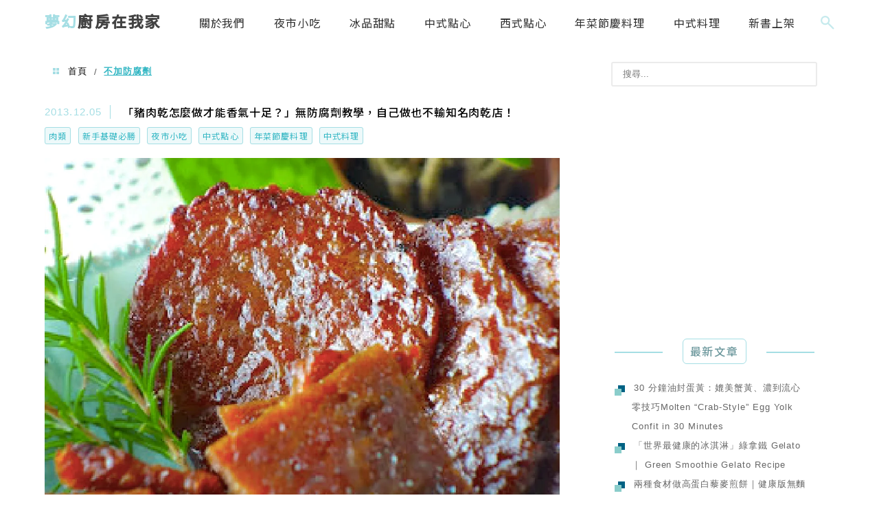

--- FILE ---
content_type: text/html; charset=UTF-8
request_url: https://dreamchefhome.com/tag/%E4%B8%8D%E5%8A%A0%E9%98%B2%E8%85%90%E5%8A%91/
body_size: 28962
content:
<!DOCTYPE html>
<!--[if IE 7 | IE 8]>
<html class="ie" lang="zh-TW"
 xmlns:fb="http://ogp.me/ns/fb#" prefix="og: https://ogp.me/ns#">
<![endif]-->
<!--[if !(IE 7) | !(IE 8)  ]><!-->
<html lang="zh-TW"
 xmlns:fb="http://ogp.me/ns/fb#" prefix="og: https://ogp.me/ns#" class="no-js">
<!--<![endif]-->

<head>
	<meta charset="UTF-8">
	<meta name="robots" content="all" />
	<meta name="author" content="夢幻廚房在我家" />
	<meta name="rating" content="general" />
	<meta name="viewport" content="width=device-width" />
	<link rel="profile" href="https://gmpg.org/xfn/11">
	<link rel="alternate" title="RSS 2.0 訂閱最新文章" href="https://dreamchefhome.com/feed/" />
	<link rel="pingback" href="https://dreamchefhome.com/xmlrpc.php">
	<!--[if lt IE 9]>
	<script src="//html5shiv.googlecode.com/svn/trunk/html5.js"></script>
	<![endif]-->
	<link rel='preload' href='https://dreamchefhome.com/wp-content/themes/achang-jinsha/css/style.min.css?ver=1706643739' as='style' />
<link rel='preload' href='https://dreamchefhome.com/wp-content/themes/achang-jinsha/css/minify/style.rwd.min.css?ver=1706643739' as='style' />
<link rel='preload' href='https://dreamchefhome.com/wp-content/themes/achang-jinsha/js/minify/rwd-menu.min.js?ver=1706643739' as='script' />
	<style>img:is([sizes="auto" i], [sizes^="auto," i]) { contain-intrinsic-size: 3000px 1500px }</style>
	
<!-- Search Engine Optimization by Rank Math PRO - https://rankmath.com/ -->
<title>不加防腐劑 - 夢幻廚房在我家</title>
<meta name="robots" content="index, follow, max-snippet:-1, max-video-preview:-1, max-image-preview:large"/>
<link rel="canonical" href="https://dreamchefhome.com/tag/%e4%b8%8d%e5%8a%a0%e9%98%b2%e8%85%90%e5%8a%91/" />
<meta property="og:locale" content="zh_TW" />
<meta property="og:type" content="article" />
<meta property="og:title" content="不加防腐劑 - 夢幻廚房在我家" />
<meta property="og:url" content="https://dreamchefhome.com/tag/%e4%b8%8d%e5%8a%a0%e9%98%b2%e8%85%90%e5%8a%91/" />
<meta property="og:site_name" content="夢幻廚房在我家" />
<meta name="twitter:card" content="summary_large_image" />
<meta name="twitter:title" content="不加防腐劑 - 夢幻廚房在我家" />
<script type="application/ld+json" class="rank-math-schema-pro">{"@context":"https://schema.org","@graph":[{"@type":"Person","@id":"https://dreamchefhome.com/#person","name":"dreamche"},{"@type":"WebSite","@id":"https://dreamchefhome.com/#website","url":"https://dreamchefhome.com","name":"dreamche","publisher":{"@id":"https://dreamchefhome.com/#person"},"inLanguage":"zh-TW"},{"@type":"BreadcrumbList","@id":"https://dreamchefhome.com/tag/%e4%b8%8d%e5%8a%a0%e9%98%b2%e8%85%90%e5%8a%91/#breadcrumb","itemListElement":[{"@type":"ListItem","position":"1","item":{"@id":"https://dreamchefhome.com/tag/%e4%b8%8d%e5%8a%a0%e9%98%b2%e8%85%90%e5%8a%91/","name":"\u4e0d\u52a0\u9632\u8150\u5291"}}]},{"@type":"CollectionPage","@id":"https://dreamchefhome.com/tag/%e4%b8%8d%e5%8a%a0%e9%98%b2%e8%85%90%e5%8a%91/#webpage","url":"https://dreamchefhome.com/tag/%e4%b8%8d%e5%8a%a0%e9%98%b2%e8%85%90%e5%8a%91/","name":"\u4e0d\u52a0\u9632\u8150\u5291 - \u5922\u5e7b\u5eda\u623f\u5728\u6211\u5bb6","isPartOf":{"@id":"https://dreamchefhome.com/#website"},"inLanguage":"zh-TW","breadcrumb":{"@id":"https://dreamchefhome.com/tag/%e4%b8%8d%e5%8a%a0%e9%98%b2%e8%85%90%e5%8a%91/#breadcrumb"}}]}</script>
<!-- /Rank Math WordPress SEO plugin -->

<link rel="amphtml" href="https://dreamchefhome.com/tag/%E4%B8%8D%E5%8A%A0%E9%98%B2%E8%85%90%E5%8A%91/amp/" /><meta name="generator" content="AMP for WP 1.1.4"/><link rel='dns-prefetch' href='//stats.wp.com' />
<link rel='dns-prefetch' href='//maxcdn.bootstrapcdn.com' />
<script type="text/javascript">
/* <![CDATA[ */
window._wpemojiSettings = {"baseUrl":"https:\/\/s.w.org\/images\/core\/emoji\/16.0.1\/72x72\/","ext":".png","svgUrl":"https:\/\/s.w.org\/images\/core\/emoji\/16.0.1\/svg\/","svgExt":".svg","source":{"concatemoji":"https:\/\/dreamchefhome.com\/wp-includes\/js\/wp-emoji-release.min.js?ver=6.8.3"}};
/*! This file is auto-generated */
!function(s,n){var o,i,e;function c(e){try{var t={supportTests:e,timestamp:(new Date).valueOf()};sessionStorage.setItem(o,JSON.stringify(t))}catch(e){}}function p(e,t,n){e.clearRect(0,0,e.canvas.width,e.canvas.height),e.fillText(t,0,0);var t=new Uint32Array(e.getImageData(0,0,e.canvas.width,e.canvas.height).data),a=(e.clearRect(0,0,e.canvas.width,e.canvas.height),e.fillText(n,0,0),new Uint32Array(e.getImageData(0,0,e.canvas.width,e.canvas.height).data));return t.every(function(e,t){return e===a[t]})}function u(e,t){e.clearRect(0,0,e.canvas.width,e.canvas.height),e.fillText(t,0,0);for(var n=e.getImageData(16,16,1,1),a=0;a<n.data.length;a++)if(0!==n.data[a])return!1;return!0}function f(e,t,n,a){switch(t){case"flag":return n(e,"\ud83c\udff3\ufe0f\u200d\u26a7\ufe0f","\ud83c\udff3\ufe0f\u200b\u26a7\ufe0f")?!1:!n(e,"\ud83c\udde8\ud83c\uddf6","\ud83c\udde8\u200b\ud83c\uddf6")&&!n(e,"\ud83c\udff4\udb40\udc67\udb40\udc62\udb40\udc65\udb40\udc6e\udb40\udc67\udb40\udc7f","\ud83c\udff4\u200b\udb40\udc67\u200b\udb40\udc62\u200b\udb40\udc65\u200b\udb40\udc6e\u200b\udb40\udc67\u200b\udb40\udc7f");case"emoji":return!a(e,"\ud83e\udedf")}return!1}function g(e,t,n,a){var r="undefined"!=typeof WorkerGlobalScope&&self instanceof WorkerGlobalScope?new OffscreenCanvas(300,150):s.createElement("canvas"),o=r.getContext("2d",{willReadFrequently:!0}),i=(o.textBaseline="top",o.font="600 32px Arial",{});return e.forEach(function(e){i[e]=t(o,e,n,a)}),i}function t(e){var t=s.createElement("script");t.src=e,t.defer=!0,s.head.appendChild(t)}"undefined"!=typeof Promise&&(o="wpEmojiSettingsSupports",i=["flag","emoji"],n.supports={everything:!0,everythingExceptFlag:!0},e=new Promise(function(e){s.addEventListener("DOMContentLoaded",e,{once:!0})}),new Promise(function(t){var n=function(){try{var e=JSON.parse(sessionStorage.getItem(o));if("object"==typeof e&&"number"==typeof e.timestamp&&(new Date).valueOf()<e.timestamp+604800&&"object"==typeof e.supportTests)return e.supportTests}catch(e){}return null}();if(!n){if("undefined"!=typeof Worker&&"undefined"!=typeof OffscreenCanvas&&"undefined"!=typeof URL&&URL.createObjectURL&&"undefined"!=typeof Blob)try{var e="postMessage("+g.toString()+"("+[JSON.stringify(i),f.toString(),p.toString(),u.toString()].join(",")+"));",a=new Blob([e],{type:"text/javascript"}),r=new Worker(URL.createObjectURL(a),{name:"wpTestEmojiSupports"});return void(r.onmessage=function(e){c(n=e.data),r.terminate(),t(n)})}catch(e){}c(n=g(i,f,p,u))}t(n)}).then(function(e){for(var t in e)n.supports[t]=e[t],n.supports.everything=n.supports.everything&&n.supports[t],"flag"!==t&&(n.supports.everythingExceptFlag=n.supports.everythingExceptFlag&&n.supports[t]);n.supports.everythingExceptFlag=n.supports.everythingExceptFlag&&!n.supports.flag,n.DOMReady=!1,n.readyCallback=function(){n.DOMReady=!0}}).then(function(){return e}).then(function(){var e;n.supports.everything||(n.readyCallback(),(e=n.source||{}).concatemoji?t(e.concatemoji):e.wpemoji&&e.twemoji&&(t(e.twemoji),t(e.wpemoji)))}))}((window,document),window._wpemojiSettings);
/* ]]> */
</script>

<link rel='stylesheet' id='sbi_styles-css' href='https://dreamchefhome.com/wp-content/plugins/instagram-feed/css/sbi-styles.min.css?ver=6.9.1' type='text/css' media='all' />
<style id='wp-emoji-styles-inline-css' type='text/css'>

	img.wp-smiley, img.emoji {
		display: inline !important;
		border: none !important;
		box-shadow: none !important;
		height: 1em !important;
		width: 1em !important;
		margin: 0 0.07em !important;
		vertical-align: -0.1em !important;
		background: none !important;
		padding: 0 !important;
	}
</style>
<link rel='stylesheet' id='wp-block-library-css' href='https://dreamchefhome.com/wp-includes/css/dist/block-library/style.min.css?ver=6.8.3' type='text/css' media='all' />
<style id='classic-theme-styles-inline-css' type='text/css'>
/*! This file is auto-generated */
.wp-block-button__link{color:#fff;background-color:#32373c;border-radius:9999px;box-shadow:none;text-decoration:none;padding:calc(.667em + 2px) calc(1.333em + 2px);font-size:1.125em}.wp-block-file__button{background:#32373c;color:#fff;text-decoration:none}
</style>
<style id='achang-pencil-box-style-box-style-inline-css' type='text/css'>
.apb-highlighter-highlight{background:linear-gradient(to top,var(--apb-highlighter-color,#fff59d) 60%,transparent 60%);padding:2px 4px}.apb-highlighter-highlight,.apb-highlighter-line{border-radius:2px;-webkit-box-decoration-break:clone;box-decoration-break:clone;display:inline}.apb-highlighter-line{background:linear-gradient(transparent 40%,hsla(0,0%,100%,0) 40%,var(--apb-highlighter-color,#ccff90) 50%,transparent 70%);padding:3px 6px}.apb-underline{background:transparent;-webkit-box-decoration-break:clone;box-decoration-break:clone;display:inline;padding-bottom:2px;text-decoration:none}.apb-underline-normal{border-bottom:2px solid var(--apb-underline-color,red);padding-bottom:3px}.apb-underline-wavy{text-decoration-color:var(--apb-underline-color,red);text-decoration-line:underline;-webkit-text-decoration-skip-ink:none;text-decoration-skip-ink:none;text-decoration-style:wavy;text-decoration-thickness:2px;text-underline-offset:3px}.apb-underline-dashed{border-bottom:2px dashed var(--apb-underline-color,red);padding-bottom:3px}.apb-underline-crayon{background:linear-gradient(transparent 40%,hsla(0,0%,100%,0) 40%,var(--apb-underline-color,red) 90%,transparent 95%);border-radius:3px;padding:3px 6px;position:relative}.apb-font-size{display:inline}.apb-style-box{margin:1em 0;position:relative}.apb-style-box .apb-box-title{align-items:center;color:var(--apb-title-color,inherit);display:flex;font-size:var(--apb-title-font-size,1.2em);font-weight:700}.apb-style-box .apb-box-title .apb-title-icon{font-size:1em;margin-right:10px}.apb-style-box .apb-box-title .apb-title-text{flex-grow:1}.apb-style-box .apb-box-content>:first-child{margin-top:0}.apb-style-box .apb-box-content>:last-child{margin-bottom:0}.apb-layout-info{border-color:var(--apb-box-color,#ddd);border-radius:4px;border-style:var(--apb-border-line-style,solid);border-width:var(--apb-border-width,2px)}.apb-layout-info .apb-box-title{background-color:var(--apb-box-color,#ddd);color:var(--apb-title-color,#333);padding:10px 15px}.apb-layout-info .apb-box-content{background-color:#fff;padding:15px}.apb-layout-alert{border:1px solid transparent;border-radius:.375rem;padding:1rem}.apb-layout-alert .apb-box-content,.apb-layout-alert .apb-box-title{background:transparent;padding:0}.apb-layout-alert .apb-box-title{margin-bottom:.5rem}.apb-layout-alert.apb-alert-type-custom{background-color:var(--apb-box-color,#cfe2ff);border-color:var(--apb-border-color,#9ec5fe);border-style:var(--apb-border-line-style,solid);border-width:var(--apb-border-width,1px);color:var(--apb-title-color,#333)}.apb-layout-alert.apb-alert-type-custom .apb-box-title{color:var(--apb-title-color,#333)}.apb-layout-alert.apb-alert-type-info{background-color:#cfe2ff;border-color:#9ec5fe;color:#0a58ca}.apb-layout-alert.apb-alert-type-info .apb-box-title{color:var(--apb-title-color,#0a58ca)}.apb-layout-alert.apb-alert-type-success{background-color:#d1e7dd;border-color:#a3cfbb;color:#146c43}.apb-layout-alert.apb-alert-type-success .apb-box-title{color:var(--apb-title-color,#146c43)}.apb-layout-alert.apb-alert-type-warning{background-color:#fff3cd;border-color:#ffecb5;color:#664d03}.apb-layout-alert.apb-alert-type-warning .apb-box-title{color:var(--apb-title-color,#664d03)}.apb-layout-alert.apb-alert-type-danger{background-color:#f8d7da;border-color:#f1aeb5;color:#842029}.apb-layout-alert.apb-alert-type-danger .apb-box-title{color:var(--apb-title-color,#842029)}.apb-layout-morandi-alert{background-color:var(--apb-box-color,#f7f4eb);border:1px solid var(--apb-box-color,#f7f4eb);border-left:var(--apb-border-width,4px) solid var(--apb-border-color,#d9d2c6);border-radius:.375rem;box-shadow:0 1px 2px 0 rgba(0,0,0,.05);padding:1rem}.apb-layout-morandi-alert .apb-box-title{background:transparent;color:var(--apb-title-color,#2d3748);font-size:var(--apb-title-font-size,1em);font-weight:700;margin-bottom:.25rem;padding:0}.apb-layout-morandi-alert .apb-box-content{background:transparent;color:#4a5568;padding:0}.apb-layout-centered-title{background-color:#fff;border-color:var(--apb-box-color,#ddd);border-radius:4px;border-style:var(--apb-border-line-style,solid);border-width:var(--apb-border-width,2px);margin-top:1.5em;padding:25px 15px 15px;position:relative}.apb-layout-centered-title .apb-box-title{background:var(--apb-title-bg-color,#fff);color:var(--apb-title-color,var(--apb-box-color,#333));left:20px;padding:0 10px;position:absolute;top:-.8em}.apb-layout-centered-title .apb-box-content{background:transparent;padding:0}.wp-block-achang-pencil-box-code-box{border-radius:8px;box-shadow:0 2px 8px rgba(0,0,0,.1);font-family:Consolas,Monaco,Courier New,monospace;margin:1.5em 0;overflow:hidden;position:relative}.wp-block-achang-pencil-box-code-box .apb-code-box-header{align-items:center;border-bottom:1px solid;display:flex;font-size:13px;font-weight:500;justify-content:space-between;padding:12px 16px;position:relative}.wp-block-achang-pencil-box-code-box .apb-code-box-header .apb-code-language{font-family:-apple-system,BlinkMacSystemFont,Segoe UI,Roboto,sans-serif}.wp-block-achang-pencil-box-code-box .apb-code-content-wrapper{background:transparent;display:flex;max-height:500px;overflow:hidden;position:relative}.wp-block-achang-pencil-box-code-box .apb-line-numbers{border-right:1px solid;flex-shrink:0;font-size:14px;line-height:1.5;min-width:50px;overflow-y:auto;padding:16px 8px;text-align:right;-webkit-user-select:none;-moz-user-select:none;user-select:none;-ms-overflow-style:none;position:relative;scrollbar-width:none;z-index:1}.wp-block-achang-pencil-box-code-box .apb-line-numbers::-webkit-scrollbar{display:none}.wp-block-achang-pencil-box-code-box .apb-line-numbers .apb-line-number{display:block;line-height:1.5;white-space:nowrap}.wp-block-achang-pencil-box-code-box .apb-code-box-content{background:transparent;flex:1;font-size:14px;line-height:1.5;margin:0;min-width:0;overflow:auto;padding:16px;position:relative;white-space:pre!important;z-index:0}.wp-block-achang-pencil-box-code-box .apb-code-box-content code{background:transparent;border:none;display:block;font-family:inherit;font-size:inherit;line-height:inherit;margin:0;overflow-wrap:normal!important;padding:0;white-space:pre!important;word-break:normal!important}.wp-block-achang-pencil-box-code-box .apb-code-box-content code .token{display:inline}.wp-block-achang-pencil-box-code-box .apb-copy-button{background:transparent;border:1px solid;border-radius:4px;cursor:pointer;font-family:-apple-system,BlinkMacSystemFont,Segoe UI,Roboto,sans-serif;font-size:12px;padding:6px 12px;transition:all .2s ease}.wp-block-achang-pencil-box-code-box .apb-copy-button:hover{opacity:.8}.wp-block-achang-pencil-box-code-box .apb-copy-button:active{transform:scale(.95)}.wp-block-achang-pencil-box-code-box .apb-copy-button.apb-copy-success{animation:copySuccess .6s ease;background-color:#d4edda!important;border-color:#28a745!important;color:#155724!important}.wp-block-achang-pencil-box-code-box .apb-copy-button.apb-copy-error{animation:copyError .6s ease;background-color:#f8d7da!important;border-color:#dc3545!important;color:#721c24!important}.wp-block-achang-pencil-box-code-box .apb-copy-button-standalone{position:absolute;right:12px;top:12px;z-index:1}.apb-code-style-style-1{background:#f8f9fa;border:1px solid #e9ecef}.apb-code-style-style-1 .apb-code-box-header{background:#fff;border-bottom-color:#dee2e6;color:#495057}.apb-code-style-style-1 .apb-line-numbers{background:#f1f3f4;border-right-color:#dee2e6;color:#6c757d}.apb-code-style-style-1 .apb-code-box-content{background:#fff;color:#212529;text-shadow:none}.apb-code-style-style-1 .apb-code-box-content code[class*=language-]{text-shadow:none}.apb-code-style-style-1 .apb-copy-button{background:hsla(0,0%,100%,.8);border-color:#6c757d;color:#495057}.apb-code-style-style-1 .apb-copy-button:hover{background:#f8f9fa;border-color:#495057}.apb-code-style-style-1 .apb-copy-button.apb-copy-success{background:#d4edda;border-color:#28a745;color:#155724}.apb-code-style-style-1 .apb-copy-button.apb-copy-error{background:#f8d7da;border-color:#dc3545;color:#721c24}.apb-code-style-style-1 code .token.cdata,.apb-code-style-style-1 code .token.comment,.apb-code-style-style-1 code .token.doctype,.apb-code-style-style-1 code .token.prolog{color:#5a6b73}.apb-code-style-style-1 code .token.punctuation{color:#666}.apb-code-style-style-1 code .token.boolean,.apb-code-style-style-1 code .token.constant,.apb-code-style-style-1 code .token.deleted,.apb-code-style-style-1 code .token.number,.apb-code-style-style-1 code .token.property,.apb-code-style-style-1 code .token.symbol,.apb-code-style-style-1 code .token.tag{color:#d73a49}.apb-code-style-style-1 code .token.attr-name,.apb-code-style-style-1 code .token.builtin,.apb-code-style-style-1 code .token.char,.apb-code-style-style-1 code .token.inserted,.apb-code-style-style-1 code .token.selector,.apb-code-style-style-1 code .token.string{color:#22863a}.apb-code-style-style-1 code .token.entity,.apb-code-style-style-1 code .token.operator,.apb-code-style-style-1 code .token.url{color:#6f42c1}.apb-code-style-style-1 code .token.atrule,.apb-code-style-style-1 code .token.attr-value,.apb-code-style-style-1 code .token.keyword{color:#005cc5}.apb-code-style-style-1 code .token.class-name,.apb-code-style-style-1 code .token.function{color:#6f42c1}.apb-code-style-style-1 code .token.important,.apb-code-style-style-1 code .token.regex,.apb-code-style-style-1 code .token.variable{color:#e36209}.apb-code-style-style-2{background:#1e1e1e;border:1px solid #333}.apb-code-style-style-2 .apb-code-box-header{background:#2d2d30;border-bottom-color:#3e3e42;color:#ccc}.apb-code-style-style-2 .apb-line-numbers{background:#252526;border-right-color:#3e3e42;color:#858585}.apb-code-style-style-2 .apb-code-box-content{background:#1e1e1e;color:#f0f0f0}.apb-code-style-style-2 .apb-copy-button{background:rgba(45,45,48,.8);border-color:#6c6c6c;color:#ccc}.apb-code-style-style-2 .apb-copy-button:hover{background:#3e3e42;border-color:#ccc}.apb-code-style-style-2 .apb-copy-button.apb-copy-success{background:#0e5132;border-color:#28a745;color:#d4edda}.apb-code-style-style-2 .apb-copy-button.apb-copy-error{background:#58151c;border-color:#dc3545;color:#f8d7da}.apb-code-style-style-2 code .token.cdata,.apb-code-style-style-2 code .token.comment,.apb-code-style-style-2 code .token.doctype,.apb-code-style-style-2 code .token.prolog{color:#6a9955}.apb-code-style-style-2 code .token.punctuation{color:#d4d4d4}.apb-code-style-style-2 code .token.boolean,.apb-code-style-style-2 code .token.constant,.apb-code-style-style-2 code .token.deleted,.apb-code-style-style-2 code .token.number,.apb-code-style-style-2 code .token.property,.apb-code-style-style-2 code .token.symbol,.apb-code-style-style-2 code .token.tag{color:#b5cea8}.apb-code-style-style-2 code .token.attr-name,.apb-code-style-style-2 code .token.builtin,.apb-code-style-style-2 code .token.char,.apb-code-style-style-2 code .token.inserted,.apb-code-style-style-2 code .token.selector,.apb-code-style-style-2 code .token.string{color:#ce9178}.apb-code-style-style-2 code .token.entity,.apb-code-style-style-2 code .token.operator,.apb-code-style-style-2 code .token.url{color:#d4d4d4}.apb-code-style-style-2 code .token.atrule,.apb-code-style-style-2 code .token.attr-value,.apb-code-style-style-2 code .token.keyword{color:#569cd6}.apb-code-style-style-2 code .token.class-name,.apb-code-style-style-2 code .token.function{color:#dcdcaa}.apb-code-style-style-2 code .token.important,.apb-code-style-style-2 code .token.regex,.apb-code-style-style-2 code .token.variable{color:#ff8c00}@keyframes copySuccess{0%{transform:scale(1)}50%{background-color:#28a745;color:#fff;transform:scale(1.1)}to{transform:scale(1)}}@keyframes copyError{0%{transform:translateX(0)}25%{transform:translateX(-5px)}75%{transform:translateX(5px)}to{transform:translateX(0)}}@media(max-width:768px){.wp-block-achang-pencil-box-code-box .apb-code-box-header{font-size:12px;padding:10px 12px}.wp-block-achang-pencil-box-code-box .apb-line-numbers{font-size:11px;min-width:35px;padding:12px 6px}.wp-block-achang-pencil-box-code-box .apb-code-box-content{font-size:13px;padding:12px}.wp-block-achang-pencil-box-code-box .apb-copy-button{font-size:11px;padding:4px 8px}}@media print{.wp-block-achang-pencil-box-code-box{border:1px solid #000;box-shadow:none}.wp-block-achang-pencil-box-code-box .apb-copy-button{display:none}.wp-block-achang-pencil-box-code-box .apb-code-content-wrapper{max-height:none;overflow:visible}}

</style>
<link rel='stylesheet' id='quads-style-css-css' href='https://dreamchefhome.com/wp-content/plugins/quick-adsense-reloaded/includes/gutenberg/dist/blocks.style.build.css?ver=2.0.91' type='text/css' media='all' />
<link rel='stylesheet' id='mediaelement-css' href='https://dreamchefhome.com/wp-includes/js/mediaelement/mediaelementplayer-legacy.min.css?ver=4.2.17' type='text/css' media='all' />
<link rel='stylesheet' id='wp-mediaelement-css' href='https://dreamchefhome.com/wp-includes/js/mediaelement/wp-mediaelement.min.css?ver=6.8.3' type='text/css' media='all' />
<style id='jetpack-sharing-buttons-style-inline-css' type='text/css'>
.jetpack-sharing-buttons__services-list{display:flex;flex-direction:row;flex-wrap:wrap;gap:0;list-style-type:none;margin:5px;padding:0}.jetpack-sharing-buttons__services-list.has-small-icon-size{font-size:12px}.jetpack-sharing-buttons__services-list.has-normal-icon-size{font-size:16px}.jetpack-sharing-buttons__services-list.has-large-icon-size{font-size:24px}.jetpack-sharing-buttons__services-list.has-huge-icon-size{font-size:36px}@media print{.jetpack-sharing-buttons__services-list{display:none!important}}.editor-styles-wrapper .wp-block-jetpack-sharing-buttons{gap:0;padding-inline-start:0}ul.jetpack-sharing-buttons__services-list.has-background{padding:1.25em 2.375em}
</style>
<style id='global-styles-inline-css' type='text/css'>
:root{--wp--preset--aspect-ratio--square: 1;--wp--preset--aspect-ratio--4-3: 4/3;--wp--preset--aspect-ratio--3-4: 3/4;--wp--preset--aspect-ratio--3-2: 3/2;--wp--preset--aspect-ratio--2-3: 2/3;--wp--preset--aspect-ratio--16-9: 16/9;--wp--preset--aspect-ratio--9-16: 9/16;--wp--preset--color--black: #000000;--wp--preset--color--cyan-bluish-gray: #abb8c3;--wp--preset--color--white: #ffffff;--wp--preset--color--pale-pink: #f78da7;--wp--preset--color--vivid-red: #cf2e2e;--wp--preset--color--luminous-vivid-orange: #ff6900;--wp--preset--color--luminous-vivid-amber: #fcb900;--wp--preset--color--light-green-cyan: #7bdcb5;--wp--preset--color--vivid-green-cyan: #00d084;--wp--preset--color--pale-cyan-blue: #8ed1fc;--wp--preset--color--vivid-cyan-blue: #0693e3;--wp--preset--color--vivid-purple: #9b51e0;--wp--preset--gradient--vivid-cyan-blue-to-vivid-purple: linear-gradient(135deg,rgba(6,147,227,1) 0%,rgb(155,81,224) 100%);--wp--preset--gradient--light-green-cyan-to-vivid-green-cyan: linear-gradient(135deg,rgb(122,220,180) 0%,rgb(0,208,130) 100%);--wp--preset--gradient--luminous-vivid-amber-to-luminous-vivid-orange: linear-gradient(135deg,rgba(252,185,0,1) 0%,rgba(255,105,0,1) 100%);--wp--preset--gradient--luminous-vivid-orange-to-vivid-red: linear-gradient(135deg,rgba(255,105,0,1) 0%,rgb(207,46,46) 100%);--wp--preset--gradient--very-light-gray-to-cyan-bluish-gray: linear-gradient(135deg,rgb(238,238,238) 0%,rgb(169,184,195) 100%);--wp--preset--gradient--cool-to-warm-spectrum: linear-gradient(135deg,rgb(74,234,220) 0%,rgb(151,120,209) 20%,rgb(207,42,186) 40%,rgb(238,44,130) 60%,rgb(251,105,98) 80%,rgb(254,248,76) 100%);--wp--preset--gradient--blush-light-purple: linear-gradient(135deg,rgb(255,206,236) 0%,rgb(152,150,240) 100%);--wp--preset--gradient--blush-bordeaux: linear-gradient(135deg,rgb(254,205,165) 0%,rgb(254,45,45) 50%,rgb(107,0,62) 100%);--wp--preset--gradient--luminous-dusk: linear-gradient(135deg,rgb(255,203,112) 0%,rgb(199,81,192) 50%,rgb(65,88,208) 100%);--wp--preset--gradient--pale-ocean: linear-gradient(135deg,rgb(255,245,203) 0%,rgb(182,227,212) 50%,rgb(51,167,181) 100%);--wp--preset--gradient--electric-grass: linear-gradient(135deg,rgb(202,248,128) 0%,rgb(113,206,126) 100%);--wp--preset--gradient--midnight: linear-gradient(135deg,rgb(2,3,129) 0%,rgb(40,116,252) 100%);--wp--preset--font-size--small: 13px;--wp--preset--font-size--medium: 20px;--wp--preset--font-size--large: 36px;--wp--preset--font-size--x-large: 42px;--wp--preset--spacing--20: 0.44rem;--wp--preset--spacing--30: 0.67rem;--wp--preset--spacing--40: 1rem;--wp--preset--spacing--50: 1.5rem;--wp--preset--spacing--60: 2.25rem;--wp--preset--spacing--70: 3.38rem;--wp--preset--spacing--80: 5.06rem;--wp--preset--shadow--natural: 6px 6px 9px rgba(0, 0, 0, 0.2);--wp--preset--shadow--deep: 12px 12px 50px rgba(0, 0, 0, 0.4);--wp--preset--shadow--sharp: 6px 6px 0px rgba(0, 0, 0, 0.2);--wp--preset--shadow--outlined: 6px 6px 0px -3px rgba(255, 255, 255, 1), 6px 6px rgba(0, 0, 0, 1);--wp--preset--shadow--crisp: 6px 6px 0px rgba(0, 0, 0, 1);}:where(.is-layout-flex){gap: 0.5em;}:where(.is-layout-grid){gap: 0.5em;}body .is-layout-flex{display: flex;}.is-layout-flex{flex-wrap: wrap;align-items: center;}.is-layout-flex > :is(*, div){margin: 0;}body .is-layout-grid{display: grid;}.is-layout-grid > :is(*, div){margin: 0;}:where(.wp-block-columns.is-layout-flex){gap: 2em;}:where(.wp-block-columns.is-layout-grid){gap: 2em;}:where(.wp-block-post-template.is-layout-flex){gap: 1.25em;}:where(.wp-block-post-template.is-layout-grid){gap: 1.25em;}.has-black-color{color: var(--wp--preset--color--black) !important;}.has-cyan-bluish-gray-color{color: var(--wp--preset--color--cyan-bluish-gray) !important;}.has-white-color{color: var(--wp--preset--color--white) !important;}.has-pale-pink-color{color: var(--wp--preset--color--pale-pink) !important;}.has-vivid-red-color{color: var(--wp--preset--color--vivid-red) !important;}.has-luminous-vivid-orange-color{color: var(--wp--preset--color--luminous-vivid-orange) !important;}.has-luminous-vivid-amber-color{color: var(--wp--preset--color--luminous-vivid-amber) !important;}.has-light-green-cyan-color{color: var(--wp--preset--color--light-green-cyan) !important;}.has-vivid-green-cyan-color{color: var(--wp--preset--color--vivid-green-cyan) !important;}.has-pale-cyan-blue-color{color: var(--wp--preset--color--pale-cyan-blue) !important;}.has-vivid-cyan-blue-color{color: var(--wp--preset--color--vivid-cyan-blue) !important;}.has-vivid-purple-color{color: var(--wp--preset--color--vivid-purple) !important;}.has-black-background-color{background-color: var(--wp--preset--color--black) !important;}.has-cyan-bluish-gray-background-color{background-color: var(--wp--preset--color--cyan-bluish-gray) !important;}.has-white-background-color{background-color: var(--wp--preset--color--white) !important;}.has-pale-pink-background-color{background-color: var(--wp--preset--color--pale-pink) !important;}.has-vivid-red-background-color{background-color: var(--wp--preset--color--vivid-red) !important;}.has-luminous-vivid-orange-background-color{background-color: var(--wp--preset--color--luminous-vivid-orange) !important;}.has-luminous-vivid-amber-background-color{background-color: var(--wp--preset--color--luminous-vivid-amber) !important;}.has-light-green-cyan-background-color{background-color: var(--wp--preset--color--light-green-cyan) !important;}.has-vivid-green-cyan-background-color{background-color: var(--wp--preset--color--vivid-green-cyan) !important;}.has-pale-cyan-blue-background-color{background-color: var(--wp--preset--color--pale-cyan-blue) !important;}.has-vivid-cyan-blue-background-color{background-color: var(--wp--preset--color--vivid-cyan-blue) !important;}.has-vivid-purple-background-color{background-color: var(--wp--preset--color--vivid-purple) !important;}.has-black-border-color{border-color: var(--wp--preset--color--black) !important;}.has-cyan-bluish-gray-border-color{border-color: var(--wp--preset--color--cyan-bluish-gray) !important;}.has-white-border-color{border-color: var(--wp--preset--color--white) !important;}.has-pale-pink-border-color{border-color: var(--wp--preset--color--pale-pink) !important;}.has-vivid-red-border-color{border-color: var(--wp--preset--color--vivid-red) !important;}.has-luminous-vivid-orange-border-color{border-color: var(--wp--preset--color--luminous-vivid-orange) !important;}.has-luminous-vivid-amber-border-color{border-color: var(--wp--preset--color--luminous-vivid-amber) !important;}.has-light-green-cyan-border-color{border-color: var(--wp--preset--color--light-green-cyan) !important;}.has-vivid-green-cyan-border-color{border-color: var(--wp--preset--color--vivid-green-cyan) !important;}.has-pale-cyan-blue-border-color{border-color: var(--wp--preset--color--pale-cyan-blue) !important;}.has-vivid-cyan-blue-border-color{border-color: var(--wp--preset--color--vivid-cyan-blue) !important;}.has-vivid-purple-border-color{border-color: var(--wp--preset--color--vivid-purple) !important;}.has-vivid-cyan-blue-to-vivid-purple-gradient-background{background: var(--wp--preset--gradient--vivid-cyan-blue-to-vivid-purple) !important;}.has-light-green-cyan-to-vivid-green-cyan-gradient-background{background: var(--wp--preset--gradient--light-green-cyan-to-vivid-green-cyan) !important;}.has-luminous-vivid-amber-to-luminous-vivid-orange-gradient-background{background: var(--wp--preset--gradient--luminous-vivid-amber-to-luminous-vivid-orange) !important;}.has-luminous-vivid-orange-to-vivid-red-gradient-background{background: var(--wp--preset--gradient--luminous-vivid-orange-to-vivid-red) !important;}.has-very-light-gray-to-cyan-bluish-gray-gradient-background{background: var(--wp--preset--gradient--very-light-gray-to-cyan-bluish-gray) !important;}.has-cool-to-warm-spectrum-gradient-background{background: var(--wp--preset--gradient--cool-to-warm-spectrum) !important;}.has-blush-light-purple-gradient-background{background: var(--wp--preset--gradient--blush-light-purple) !important;}.has-blush-bordeaux-gradient-background{background: var(--wp--preset--gradient--blush-bordeaux) !important;}.has-luminous-dusk-gradient-background{background: var(--wp--preset--gradient--luminous-dusk) !important;}.has-pale-ocean-gradient-background{background: var(--wp--preset--gradient--pale-ocean) !important;}.has-electric-grass-gradient-background{background: var(--wp--preset--gradient--electric-grass) !important;}.has-midnight-gradient-background{background: var(--wp--preset--gradient--midnight) !important;}.has-small-font-size{font-size: var(--wp--preset--font-size--small) !important;}.has-medium-font-size{font-size: var(--wp--preset--font-size--medium) !important;}.has-large-font-size{font-size: var(--wp--preset--font-size--large) !important;}.has-x-large-font-size{font-size: var(--wp--preset--font-size--x-large) !important;}
:where(.wp-block-post-template.is-layout-flex){gap: 1.25em;}:where(.wp-block-post-template.is-layout-grid){gap: 1.25em;}
:where(.wp-block-columns.is-layout-flex){gap: 2em;}:where(.wp-block-columns.is-layout-grid){gap: 2em;}
:root :where(.wp-block-pullquote){font-size: 1.5em;line-height: 1.6;}
</style>
<link rel='stylesheet' id='achang-ft-btn-css' href='https://dreamchefhome.com/wp-content/plugins/achang-ft-btn/css/style.css?ver=1748013483' type='text/css' media='all' />
<link rel='stylesheet' id='achang-pencil-box-css' href='https://dreamchefhome.com/wp-content/plugins/achang-pencil-box/public/css/achang-pencil-box-public.css?ver=1.9.3.1756798026.2.2.9.1' type='text/css' media='all' />
<link rel='stylesheet' id='wpa-css-css' href='https://dreamchefhome.com/wp-content/plugins/honeypot/includes/css/wpa.css?ver=2.2.14' type='text/css' media='all' />
<link rel='stylesheet' id='cff-css' href='https://dreamchefhome.com/wp-content/plugins/custom-facebook-feed/assets/css/cff-style.min.css?ver=4.3.2' type='text/css' media='all' />
<link rel='stylesheet' id='sb-font-awesome-css' href='https://maxcdn.bootstrapcdn.com/font-awesome/4.7.0/css/font-awesome.min.css?ver=6.8.3' type='text/css' media='all' />
<link rel='stylesheet' id='flexslider2.6.0-css' href='https://dreamchefhome.com/wp-content/themes/achang-jinsha/assets/FlexSlider-2.6.0/flexslider.min.css?ver=6.8.3' type='text/css' media='all' />
<link rel='stylesheet' id='dashicons-css' href='https://dreamchefhome.com/wp-includes/css/dashicons.min.css?ver=6.8.3' type='text/css' media='all' />
<link rel='stylesheet' id='achang-icon-css' href='https://dreamchefhome.com/wp-content/themes/achang-jinsha/images/achang-icon/style.css?ver=6.8.3' type='text/css' media='all' />
<link rel='stylesheet' id='icomoon-icon-css' href='https://dreamchefhome.com/wp-content/themes/achang-jinsha/images/icomoon-icon/style.css?ver=6.8.3' type='text/css' media='all' />
<link rel='stylesheet' id='awesome-css' href='https://dreamchefhome.com/wp-content/themes/achang-jinsha/images/fontawesome/css/all.min.css?ver=2.2.9.1' type='text/css' media='all' />
<link rel='stylesheet' id='achang_theme-style-css' href='https://dreamchefhome.com/wp-content/themes/achang-jinsha/css/style.min.css?ver=1706643739' type='text/css' media='all' />
<link rel='stylesheet' id='achang_theme-style-rwd-css' href='https://dreamchefhome.com/wp-content/themes/achang-jinsha/css/minify/style.rwd.min.css?ver=1706643739' type='text/css' media='all' />
<link rel='stylesheet' id='dtree.css-css' href='https://dreamchefhome.com/wp-content/plugins/wp-dtree-30/wp-dtree.min.css?ver=4.4.5' type='text/css' media='all' />
<style id='quads-styles-inline-css' type='text/css'>

    .quads-location ins.adsbygoogle {
        background: transparent !important;
    }.quads-location .quads_rotator_img{ opacity:1 !important;}
    .quads.quads_ad_container { display: grid; grid-template-columns: auto; grid-gap: 10px; padding: 10px; }
    .grid_image{animation: fadeIn 0.5s;-webkit-animation: fadeIn 0.5s;-moz-animation: fadeIn 0.5s;
        -o-animation: fadeIn 0.5s;-ms-animation: fadeIn 0.5s;}
    .quads-ad-label { font-size: 12px; text-align: center; color: #333;}
    .quads_click_impression { display: none;} .quads-location, .quads-ads-space{max-width:100%;} @media only screen and (max-width: 480px) { .quads-ads-space, .penci-builder-element .quads-ads-space{max-width:340px;}}
</style>
<script type="text/javascript" src="https://dreamchefhome.com/wp-includes/js/jquery/jquery.min.js?ver=3.7.1" id="jquery-core-js"></script>
<script type="text/javascript" src="https://dreamchefhome.com/wp-includes/js/jquery/jquery-migrate.min.js?ver=3.4.1" id="jquery-migrate-js"></script>
<script type="text/javascript" id="wk-tag-manager-script-js-after">
/* <![CDATA[ */
function shouldTrack(){
var trackLoggedIn = true;
var loggedIn = false;
if(!loggedIn){
return true;
} else if( trackLoggedIn ) {
return true;
}
return false;
}
function hasWKGoogleAnalyticsCookie() {
return (new RegExp('wp_wk_ga_untrack_' + document.location.hostname)).test(document.cookie);
}
if (!hasWKGoogleAnalyticsCookie() && shouldTrack()) {
//Google Tag Manager
(function (w, d, s, l, i) {
w[l] = w[l] || [];
w[l].push({
'gtm.start':
new Date().getTime(), event: 'gtm.js'
});
var f = d.getElementsByTagName(s)[0],
j = d.createElement(s), dl = l != 'dataLayer' ? '&l=' + l : '';
j.async = true;
j.src =
'https://www.googletagmanager.com/gtm.js?id=' + i + dl;
f.parentNode.insertBefore(j, f);
})(window, document, 'script', 'dataLayer', 'GTM-NW6J9SV');
}
/* ]]> */
</script>
<script type="text/javascript" defer="defer" src="https://dreamchefhome.com/wp-content/themes/achang-jinsha/assets/FlexSlider-2.6.0/jquery.flexslider-min.js?ver=1.0" id="flexslider2.6.0-js"></script>
<script type="text/javascript" id="init-js-extra">
/* <![CDATA[ */
var init_params = {"ajaxurl":"https:\/\/dreamchefhome.com\/wp-admin\/admin-ajax.php","is_user_logged_in":"","slider_time":"3000"};
/* ]]> */
</script>
<script type="text/javascript" async="async" src="https://dreamchefhome.com/wp-content/themes/achang-jinsha/js/minify/init.min.js?ver=2.2.9.1" id="init-js"></script>
<script type="text/javascript" src="https://dreamchefhome.com/wp-content/themes/achang-jinsha/js/minify/rwd-menu.min.js?ver=1706643739" id="achang_rwd-menu-js"></script>
<script type="text/javascript" id="achang-ext-page-js-extra">
/* <![CDATA[ */
var extPageData = {"home":"https:\/\/dreamchefhome.com\/","pluginBase":"https:\/\/dreamchefhome.com\/wp-content\/plugins\/achang-ext-page\/","excludes":["reurl.cc","linktr.ee","instagram.com","youtube.com","facebook.com"]};
/* ]]> */
</script>
<script type="text/javascript" src="https://dreamchefhome.com/wp-content/plugins/achang-ext-page/assets/main.js?ver=1714470820" id="achang-ext-page-js"></script>
<script type="text/javascript" id="dtree-js-extra">
/* <![CDATA[ */
var WPdTreeSettings = {"animate":"1","duration":"250","imgurl":"https:\/\/dreamchefhome.com\/wp-content\/plugins\/wp-dtree-30\/"};
/* ]]> */
</script>
<script type="text/javascript" src="https://dreamchefhome.com/wp-content/plugins/wp-dtree-30/wp-dtree.min.js?ver=4.4.5" id="dtree-js"></script>
<link rel="https://api.w.org/" href="https://dreamchefhome.com/wp-json/" /><link rel="alternate" title="JSON" type="application/json" href="https://dreamchefhome.com/wp-json/wp/v2/tags/297" /><meta name="generator" content="WordPress 6.8.3" />
        <script>
            jQuery($ => {
                                $(window).one('pointermove', () => {
                                    $.get("https://dreamchefhome.com/wp-admin/admin-ajax.php", {
                        action: 'achang_ft_btn_config'
                    }, res => {
                        $('#achang-ft-btn').addClass('init');
                        $('#achang-ft-btn').before(res);
                    });
                                });
                            });
        </script>
    <meta property="fb:app_id" content="124422638193611"/>		<meta property="fb:pages" content="124422638193611" />
					<meta property="ia:markup_url" content="https://dreamchefhome.com/blog-post_6-6/?ia_markup=1" />
				<style>img#wpstats{display:none}</style>
		<script src="https://ajax.googleapis.com/ajax/libs/webfont/1.6.26/webfont.js"></script><script>document.cookie = 'quads_browser_width='+screen.width;</script><script>jQuery($ => {
        $("#primary-menu").on("click",e=>{
            if($(e.target).hasClass("search-icon")){
                $("#primary-search").show();
                $("#search-cover").show();
                $("header .search-field").focus();
            }else{
                if( 0 === $(e.target).parents("#primary-search").length){
                    $("#primary-search").hide();
                    $("#search-cover").hide();
                }
            }
        })
    })</script><link rel="preload" as="image" href="https://i2.wp.com/dreamchefhome.com/wp-content/uploads/20251117013101_0_550a23.jpeg?quality=90&ssl=1&w=750" /><style type="text/css">#header .logo-area .first-text { color: #a5dee4; }#main article .desc .inner-desc {font-family: "Microsoft JhengHei","微軟正黑體";font-size: 16px;letter-spacing: 0.07em;line-height: 28px;}	#main article p, #main article div {font-family: "Microsoft JhengHei","微軟正黑體";font-size: 16px;letter-spacing: 0.07em;line-height: 28px;}	</style><style type="text/css">.breadcrumb-area { background: transparent; }
#footer, #footer #foot-inner, #footer .footer-area, #header, body, #sidebar { background: #fff; }
#sidebar:before { border-left: 0; }
#header { border-bottom: 0; }

#header .logo-area .text {
    font-size: 22px;
    font-weight: 700;
    line-height: 31px;
    letter-spacing: 0.1em;
    text-align: left;
    color: #434343;
}
body #rwd-logo { font-family: "Noto Sans TC"; }

#header .header-area { max-width: 100%; }
#header #primary-menu .menu>.menu-item > a { font-family: "Noto Sans TC","Microsoft JhengHei",Arial; }
#header #primary-menu .menu>.menu-item:hover>a {
    border-bottom: 0;
    color: #6AAEB5;
    font-family: "Noto Sans TC";
    font-weight: 500;
}
#header #primary-menu .menu-item.current-menu-item:not(.menu-item-home)>a { color: #6AAEB5; }
#header #primary-menu .menu>.menu-item a:hover::before {
    content: '';
    display: block;
    position: absolute;
    width: 5px;
    height: 5px;
    border-radius: 50%;
    background-color: #6AAEB5;
    left: 50%;
    transform: translate(-50%, -50%);
}

#main-menu-toggle path { stroke: #A5DEE4 !important; }
header .search-icon { stroke: #A5DEE4 !important; }

#breadcrumbs .item-home:before { color: #A5DEE4; }
#breadcrumbs li a:hover { color: #6AAEB5; }
#breadcrumbs li.item-current { color: #32B6C3; }

#content #main article span.post-date { color: #A5DEE4; border-right: 1px solid #A5DEE4; }
#content #main article .title {
    color: #383838;
    font-family: "Noto Sans TC";
    font-size: 1rem;
    font-weight: 500;
    letter-spacing: 0.05rem;
}
#content #main article .title a:hover { color: #A5DEE4; }
#content #main article .cat { color: transparent; }
#content #main article .cat a {
    border-radius: 0.1875rem;
    border: 1px solid #A5DEE4;
    background: rgba(165, 222, 228, 0.20);
    color: #32B6C3;
    font-family: "Noto Sans TC";
    font-size: 0.75rem;
    font-style: normal;
    font-weight: 400;
    line-height: normal;
    padding: 3px 5px;
}
#content #main article .cat a:hover { color: #398088; text-decoration: none; }

#content #main article .cat:before { display: none; }
#content #main article .readmore { text-align: center; }

#content #main article .readmore a {
    background: #A5DEE4;
    color: #005796;
    text-align: center;
    font-family: "Noto Sans TC";
    font-style: normal;
    font-weight: 500;
    line-height: normal;
    letter-spacing: 0.42188rem;
    text-transform: uppercase;
    padding: 14px 45px;
    border-radius: 51px;
    font-size: 14px;
}
#content #main article .readmore a:before {
    color: #005796;
    content: "\f518";
    font-family: 'Font Awesome 5 Free';
    font-size: 14px;
    font-weight: 900;
    top: 0;
}
#content #main article .readmore a:hover:before { color: #4F4F4F; }
#content #main article .readmore a:hover {
    opacity: .9;
    color: #4F4F4F;
    background: #CCEDF0;
}

#content #main .pagination { border-top: 0; }
#content #main .pagination .nav-links { background: #fff; }
#content #main .pagination .page-numbers { color: #767676; }
#content #main .pagination .page-numbers.current { color: #66BAB7; }
#content #main .pagination a .page-numbers:hover, #content #main .pagination a.page-numbers:hover { color: #66BAB7; border-bottom: 0; }

#sidebar { overflow: hidden; }
#sidebar .widget:not(:first-child) { border-top: 0; }
#sidebar .widget>h3 {
    border-radius: 0.375rem;
    border: 1px solid #A5DEE4;
    padding: 5px 10px;
    display: table;
    margin: 0 auto 1em;
    position: relative;
    color: #6A969B;
    text-align: center;
    font-family: "Noto Sans TC";
    font-size: 1rem;
    font-weight: 500;
    letter-spacing: 0.1rem;
}

#sidebar .widget>h3::before,
#sidebar .widget>h3::after {
  content: ''; /* 空內容，必需存在 */
  position: absolute; /* 啟用絕對定位 */
  top: 50%; /* 將元素定位到垂直中央 */
  border-top: 2px solid #A5DEE4; /* 線條的樣式和顏色 */
  width: 70px; /* 線條的寬度 */
}

#sidebar .widget>h3::before { left: -100px; }
#sidebar .widget>h3::after { right: -100px; }
#sidebar .widget_recent_entries li { position: relative; }
#sidebar .widget_recent_entries li:before {
    background: url(https://dreamchefhome.com/wp-content/uploads/20240223124229_0.png) no-repeat;
    content: '';
    width: 15px;
    height: 15px;
    display: inline-block;
    position: absolute;
    left: -25px;
    top: 10px;
}

#footer .socials a:hover { color:#6AAEB5; }

#footer #foot-inner #copyright, #footer #foot-inner #copyright .info a, #footer #foot-inner #copyright a { color: #A5DEE4; }


@media screen and (max-width: 875px) {
   #header #primary-menu #achang_menu_wrap, #header #primary-menu #achang_rwd_menu_wrap { background-color: #A5DEE4; }

   #header #primary-menu .menu>.menu-item { border-bottom: 0; }

   #header #primary-menu .menu>.menu-item a { color: #fff; }
   #header #primary-menu .menu>.menu-item a:hover::before { display: none; }
}</style><link rel="preconnect" href="//connect.facebook.net/zh_TW/sdk.js" /><link rel="icon" href="https://dreamchefhome.com/wp-content/uploads/20170817173637_67-32x32.png" sizes="32x32" />
<link rel="icon" href="https://dreamchefhome.com/wp-content/uploads/20170817173637_67-192x192.png" sizes="192x192" />
<link rel="apple-touch-icon" href="https://dreamchefhome.com/wp-content/uploads/20170817173637_67-180x180.png" />
<meta name="msapplication-TileImage" content="https://dreamchefhome.com/wp-content/uploads/20170817173637_67-270x270.png" />
<link rel="preload" as="image" href="https://dreamchefhome.com/wp-content/uploads/20240223124229_0.png"></head>

<body class="archive tag tag-297 wp-theme-achang-jinsha">
<noscript>
    <iframe src="https://www.googletagmanager.com/ns.html?id=GTM-NW6J9SV" height="0" width="0"
        style="display:none;visibility:hidden"></iframe>
</noscript>

	<header id="header">
		<div class="header-area">
			<div class="logo-area">
				<h1>                    <a id="logo" href="https://dreamchefhome.com" title="夢幻廚房在我家" class="text">
                        <div class="text"><span class="first-text">夢幻</span>廚房在我家</div>                    </a>
				</h1>				<a id="rwd-logo" href="https://dreamchefhome.com" title="夢幻廚房在我家" style="color: #434343; font-size: 20px;">夢幻廚房在我家</a>            </div>
			<div id="primary-menu">
				<nav id="access" role="navigation">
					<header>
						<h3 class="assistive-text">手機＋電腦</h3>
					</header>
					<div class="menu-%e6%89%8b%e6%a9%9f%ef%bc%8b%e9%9b%bb%e8%85%a6-container"><ul id="achang_rwd_menu_wrap" class="menu rwd-menu"><li id="menu-item-2494" class="menu-item menu-item-type-post_type menu-item-object-page menu-item-2494"><a href="https://dreamchefhome.com/about-me/"><span>關於我們</span></a></li>
<li id="menu-item-2495" class="menu-item menu-item-type-taxonomy menu-item-object-category menu-item-2495"><a href="https://dreamchefhome.com/category/night-market-snacks/"><span>夜市小吃</span></a></li>
<li id="menu-item-2496" class="menu-item menu-item-type-taxonomy menu-item-object-category menu-item-2496"><a href="https://dreamchefhome.com/category/ice-dessert/"><span>冰品甜點</span></a></li>
<li id="menu-item-2497" class="menu-item menu-item-type-taxonomy menu-item-object-category menu-item-2497"><a href="https://dreamchefhome.com/category/chinese-dim-sum/"><span>中式點心</span></a></li>
<li id="menu-item-2498" class="menu-item menu-item-type-taxonomy menu-item-object-category menu-item-2498"><a href="https://dreamchefhome.com/category/western-refreshments/"><span>西式點心</span></a></li>
<li id="menu-item-2499" class="menu-item menu-item-type-taxonomy menu-item-object-category menu-item-2499"><a href="https://dreamchefhome.com/category/festival-food/"><span>年菜節慶料理</span></a></li>
<li id="menu-item-2500" class="menu-item menu-item-type-taxonomy menu-item-object-category menu-item-2500"><a href="https://dreamchefhome.com/category/chinese-food/"><span>中式料理</span></a></li>
<li id="menu-item-2501" class="menu-item menu-item-type-custom menu-item-object-custom menu-item-2501"><a target="_blank" href="http://www.books.com.tw/products/0010753060"><span>新書上架</span></a></li>
</ul></div><svg viewBox="0 0 18 18" preserveAspectRatio="xMidYMid meet" focusable="false" class="search-icon icon"><path d="M 10,10 16.5,16.5 M 11,6 A 5,5 0 0 1 6,11 5,5 0 0 1 1,6 5,5 0 0 1 6,1 5,5 0 0 1 11,6 Z" class="search-icon icon" style="fill:none;stroke:#333333;stroke-width:2px;stroke-linecap:round;stroke-miterlimit:10"></path></svg><div id="primary-search"><form role="search" method="get" class="search-form" action="https://dreamchefhome.com/">
				<label>
					<span class="screen-reader-text">搜尋關鍵字:</span>
					<input type="search" class="search-field" placeholder="搜尋..." value="" name="s" />
				</label>
				<input type="submit" class="search-submit" value="搜尋" />
			</form></div><div id="search-cover"></div><div class="menu-%e6%89%8b%e6%a9%9f%ef%bc%8b%e9%9b%bb%e8%85%a6-container"><ul id="achang_menu_wrap" class="menu"><li class="menu-item menu-item-type-post_type menu-item-object-page menu-item-2494"><a href="https://dreamchefhome.com/about-me/"><span>關於我們</span></a></li>
<li class="menu-item menu-item-type-taxonomy menu-item-object-category menu-item-2495"><a href="https://dreamchefhome.com/category/night-market-snacks/"><span>夜市小吃</span></a></li>
<li class="menu-item menu-item-type-taxonomy menu-item-object-category menu-item-2496"><a href="https://dreamchefhome.com/category/ice-dessert/"><span>冰品甜點</span></a></li>
<li class="menu-item menu-item-type-taxonomy menu-item-object-category menu-item-2497"><a href="https://dreamchefhome.com/category/chinese-dim-sum/"><span>中式點心</span></a></li>
<li class="menu-item menu-item-type-taxonomy menu-item-object-category menu-item-2498"><a href="https://dreamchefhome.com/category/western-refreshments/"><span>西式點心</span></a></li>
<li class="menu-item menu-item-type-taxonomy menu-item-object-category menu-item-2499"><a href="https://dreamchefhome.com/category/festival-food/"><span>年菜節慶料理</span></a></li>
<li class="menu-item menu-item-type-taxonomy menu-item-object-category menu-item-2500"><a href="https://dreamchefhome.com/category/chinese-food/"><span>中式料理</span></a></li>
<li class="menu-item menu-item-type-custom menu-item-object-custom menu-item-2501"><a target="_blank" href="http://www.books.com.tw/products/0010753060"><span>新書上架</span></a></li>
</ul></div>				</nav>
			</div>
		</div>
		<div class="clearfix"></div>
	</header>
		<div id="content"><div id="main" role="main">
    <div class="breadcrumb-area"><ul id="breadcrumbs" class="breadcrumbs"><li class="item-home"><a class="bread-link bread-home" href="https://dreamchefhome.com" title="首頁">首頁</a></li><li class="separator separator-home"> &#47; </li><li class="item-current item-tag-297 item-tag-%e4%b8%8d%e5%8a%a0%e9%98%b2%e8%85%90%e5%8a%91"><strong class="bread-current bread-tag-297 bread-tag-%e4%b8%8d%e5%8a%a0%e9%98%b2%e8%85%90%e5%8a%91">不加防腐劑</strong></li></ul></div>
    	<section id="page-archive" class="page-main">
		<header>
			<h1 class="assistive-text">
									  不加防腐劑							</h1>
		</header>
		<div class="loop-blog-post">
		<article id="post-249" role="article" class="blog-post">
	<header>
		<time datetime="2013-12-05T16:19:00+08:00" data-updated="true" >
			<span class="post-date">2013.12.05</span>
		</time>
		<h2 class="title"><a href="https://dreamchefhome.com/blog-post_6-6/" alt="「豬肉乾怎麼做才能香氣十足？」無防腐劑教學，自己做也不輸知名肉乾店！">「豬肉乾怎麼做才能香氣十足？」無防腐劑教學，自己做也不輸知名肉乾店！</a></h2>
		<div class="clearfix"></div>
				<div class="cat"><a href="https://dreamchefhome.com/category/%e8%82%89%e9%a1%9e/" rel="category tag">肉類</a>, <a href="https://dreamchefhome.com/category/%e6%96%b0%e6%89%8b%e5%9f%ba%e7%a4%8e%e5%bf%85%e5%8b%9d/" rel="category tag">新手基礎必勝</a>, <a href="https://dreamchefhome.com/category/night-market-snacks/" rel="category tag">夜市小吃</a>, <a href="https://dreamchefhome.com/category/chinese-dim-sum/" rel="category tag">中式點心</a>, <a href="https://dreamchefhome.com/category/festival-food/" rel="category tag">年菜節慶料理</a>, <a href="https://dreamchefhome.com/category/chinese-food/" rel="category tag">中式料理</a></div>
		<div class="clearfix"></div>
			</header>
	<div class="desc">
		<figure>
			<a href="https://dreamchefhome.com/blog-post_6-6/" alt="「豬肉乾怎麼做才能香氣十足？」無防腐劑教學，自己做也不輸知名肉乾店！"><img src="https://i1.wp.com/dreamchefhome.com/wp-content/uploads/20171019205228_43.png?quality=90&ssl=1&w=750" srcset="https://i0.wp.com/dreamchefhome.com/wp-content/uploads/20171019205228_43.png?quality=90&ssl=1&w=320 320w,https://i0.wp.com/dreamchefhome.com/wp-content/uploads/20171019205228_43.png?quality=90&ssl=1&w=375 375w,https://i1.wp.com/dreamchefhome.com/wp-content/uploads/20171019205228_43.png?quality=90&ssl=1&w=414 414w,https://i0.wp.com/dreamchefhome.com/wp-content/uploads/20171019205228_43.png?quality=90&ssl=1&w=428 428w,https://i0.wp.com/dreamchefhome.com/wp-content/uploads/20171019205228_43.png?quality=90&ssl=1&w=768 768w,https://i1.wp.com/dreamchefhome.com/wp-content/uploads/20171019205228_43.png?quality=90&ssl=1&w=900 900w,https://i1.wp.com/dreamchefhome.com/wp-content/uploads/20171019205228_43.png?quality=90&ssl=1&w=1024 1024w,https://i1.wp.com/dreamchefhome.com/wp-content/uploads/20171019205228_43.png?quality=90&ssl=1&w=1440 1440w,https://i1.wp.com/dreamchefhome.com/wp-content/uploads/20171019205228_43.png?quality=90&ssl=1 2560w" width="1099" height="729" alt="「豬肉乾怎麼做才能香氣十足？」無防腐劑教學，自己做也不輸知名肉乾店！" title="「豬肉乾怎麼做才能香氣十足？」無防腐劑教學，自己做也不輸知名肉乾店！" /></a>
		</figure>
		<div class="inner-desc">蜜汁豬肉乾 - 自製教學影片 https://www.youtube.com/watch?v=RAztiiFgifk 熱愛美食的人，一定更熱愛生活。—— 夢幻廚房在我家 更多料理影片 ☛ https://goo.gl/986Hsy &nbsp; 每一口都是用心。 料理，是為了能為家人的生活調味，希望每一口吃下去都是甜蜜。 精心準備健康無添加的食材，已經成為我生活中重要的一部份了。 _____ 什麼...</div>
	</div>
	<div class="readmore">
		<a href="https://dreamchefhome.com/blog-post_6-6/" title="閱讀：「豬肉乾怎麼做才能香氣十足？」無防腐劑教學，自己做也不輸知名肉乾店！" rel="bookmark">繼續閱讀</a>
	</div>
	<div class="clearfix"></div>
</article>		</div>
	</section>
</div>
<aside id="sidebar">
<section id="search-2" class="widget widget_search"><form role="search" method="get" class="search-form" action="https://dreamchefhome.com/">
				<label>
					<span class="screen-reader-text">搜尋關鍵字:</span>
					<input type="search" class="search-field" placeholder="搜尋..." value="" name="s" />
				</label>
				<input type="submit" class="search-submit" value="搜尋" />
			</form></section><section id="custom_html-4" class="widget_text widget widget_custom_html"><div class="textwidget custom-html-widget"><script async src="//pagead2.googlesyndication.com/pagead/js/adsbygoogle.js"></script>
<!-- dreamchefhome_ROS_M_300250 -->
<ins class="adsbygoogle"
     style="display:inline-block;width:100%;height:250px"
     data-ad-region="test"
     data-override-format="true"
     data-ad-client="ca-pub-6666780719356886"
     data-ad-slot="4656903922"></ins>
<script>
(adsbygoogle = window.adsbygoogle || []).push({});
</script></div></section>
		<section id="recent-posts-2" class="widget widget_recent_entries">
		<h3>最新文章</h3>
		<ul>
											<li>
					<a href="https://dreamchefhome.com/egg-yolk-confit/">30 分鐘油封蛋黃：媲美蟹黃、濃到流心零技巧Molten “Crab-Style” Egg Yolk Confit in 30 Minutes</a>
									</li>
											<li>
					<a href="https://dreamchefhome.com/green-gelato/">「世界最健康的冰淇淋」綠拿鐵 Gelato ｜ Green Smoothie Gelato Recipe</a>
									</li>
											<li>
					<a href="https://dreamchefhome.com/quinoa-pancake/">兩種食材做高蛋白藜麥煎餅｜健康版無麵粉早餐新選擇，Vivian教你輕鬆做！</a>
									</li>
											<li>
					<a href="https://dreamchefhome.com/%e5%85%8d%e6%bf%be%e6%b8%a3%e8%b1%86%e8%85%90/">懶人版高蛋白豆腐：鷹嘴豆腐免濾渣做法｜緬甸豆腐食譜分享</a>
									</li>
											<li>
					<a href="https://dreamchefhome.com/one-meter-%e5%b0%8f%e7%81%b0%e9%af%a8%e7%a0%b4%e5%a3%81%e6%a9%9f%e5%95%8f%e9%a1%8c%e9%9b%86/">One Meter 小灰鯨破壁機 FAQ｜使用心得＋常見問題一次看懂</a>
									</li>
					</ul>

		</section><section id="wpdt-categories-widget-2" class="widget wpdt-categories"><h3>文章分類</h3><div class="dtree"><span class='oclinks oclinks_cat' id='oclinks_cat1'><a href='javascript:cat1.openAll();' title='展開全部'>展開全部</a><span class='oclinks_sep oclinks_sep_cat' id='oclinks_sep_cat1'> | </span><a href='javascript:cat1.closeAll();' title='收合全部'>收合全部</a></span>

<script type='text/javascript'>
/* <![CDATA[ */
try{
if(document.getElementById && document.getElementById('oclinks_cat1')){document.getElementById('oclinks_cat1').style.display = 'block';}
var cat1 = new wpdTree('cat1', 'https://dreamchefhome.com/','0');
cat1.config.useLines=1;
cat1.config.useIcons=0;
cat1.config.closeSameLevel=1;
cat1.config.folderLinks=0;
cat1.config.useSelection=0;
cat1.a(0,'root','','','','','');
cat1.a(-3840,0,'氣炸','','category/%e6%b0%a3%e7%82%b8/','','');
cat1.a(-513,0,'燴飯','','category/%e7%87%b4%e9%a3%af/','','');
cat1.a(-684,0,'涼拌','','category/%e6%b6%bc%e6%8b%8c/','','');
cat1.a(-1615,0,'電器用品分享','','category/%e9%9b%bb%e5%99%a8%e7%94%a8%e5%93%81%e5%88%86%e4%ba%ab/','','');
cat1.a(-1772,0,'低溫熟成舒肥料理','','category/%e4%bd%8e%e6%ba%ab%e7%86%9f%e6%88%90%e8%88%92%e8%82%a5%e6%96%99%e7%90%86/','','');
cat1.a(-1792,0,'烤的料理','','category/%e7%83%a4%e7%9a%84%e6%96%99%e7%90%86/','','');
cat1.a(-1981,0,'麵食','','category/%e9%ba%b5%e9%a3%9f/','','');
cat1.a(-2042,0,'麵包類','','category/%e9%ba%b5%e5%8c%85%e9%a1%9e/','','');
cat1.a(-2508,0,'早餐','','category/%e6%97%a9%e9%a4%90/','','');
cat1.a(-2584,0,'港式料理','','category/%e6%b8%af%e5%bc%8f%e6%96%99%e7%90%86/','','');
cat1.a(-2885,0,'生米系列','','category/%e7%94%9f%e7%b1%b3%e7%b3%bb%e5%88%97/','','');
cat1.a(-3106,0,'團購客服','','category/%e5%9c%98%e8%b3%bc%e5%ae%a2%e6%9c%8d/','','');
cat1.a(-3835,0,'氣炸鍋料理','','category/%e6%b0%a3%e7%82%b8%e9%8d%8b%e6%96%99%e7%90%86/','','');
cat1.a(-3836,0,'碳鋼鍋料理','','category/%e7%a2%b3%e9%8b%bc%e9%8d%8b%e6%96%99%e7%90%86/','','');
cat1.a(-406,0,'悶燉的料理','','category/%e6%82%b6%e7%87%89%e7%9a%84%e6%96%99%e7%90%86/','','');
cat1.a(-3841,0,'水煎','','category/%e6%b0%b4%e7%85%8e/','','');
cat1.a(-3849,0,'無水料理','','category/%e7%84%a1%e6%b0%b4%e6%96%99%e7%90%86/','','');
cat1.a(-3875,0,'海鮮類','','category/%e6%b5%b7%e9%ae%ae%e9%a1%9e/','','');
cat1.a(-3877,0,'水炒料理','','category/%e6%b0%b4%e7%82%92%e6%96%99%e7%90%86/','','');
cat1.a(-3898,0,'雞蛋料理','','category/%e9%9b%9e%e8%9b%8b%e6%96%99%e7%90%86/','','');
cat1.a(-3899,0,'醃漬類','','category/%e9%86%83%e6%bc%ac%e9%a1%9e/','','');
cat1.a(-3905,0,'主食','','category/%e4%b8%bb%e9%a3%9f/','','');
cat1.a(-3935,0,'健康','','category/%e5%81%a5%e5%ba%b7/','','');
cat1.a(-3974,0,'鼎泰豐系列','','category/%e9%bc%8e%e6%b3%b0%e8%b1%90%e7%b3%bb%e5%88%97/','','');
cat1.a(-3977,0,'冷熱破壁機','','category/%e5%86%b7%e7%86%b1%e7%a0%b4%e5%a3%81%e6%a9%9f/','','');
cat1.a(-3981,0,'平底鍋料理','','category/%e5%b9%b3%e5%ba%95%e9%8d%8b%e6%96%99%e7%90%86/','','');
cat1.a(-4004,0,'微波料理','','category/%e5%be%ae%e6%b3%a2%e6%96%99%e7%90%86/','','');
cat1.a(-405,0,'蒸的料理','','category/%e8%92%b8%e7%9a%84%e6%96%99%e7%90%86/','','');
cat1.a(-19,0,'湯品','','category/%e6%b9%af%e5%93%81/','','');
cat1.a(-20,0,'餡料','','category/%e9%a4%a1%e6%96%99/','','');
cat1.a(-21,0,'電鍋料理','','category/%e9%9b%bb%e9%8d%8b%e6%96%99%e7%90%86/','','');
cat1.a(-23,0,'肉類','','category/%e8%82%89%e9%a1%9e/','','');
cat1.a(-24,0,'新手基礎必勝','','category/%e6%96%b0%e6%89%8b%e5%9f%ba%e7%a4%8e%e5%bf%85%e5%8b%9d/','','');
cat1.a(-29,0,'蔬食料理','','category/%e8%94%ac%e9%a3%9f%e6%96%99%e7%90%86/','','');
cat1.a(-95,0,'飲品','','category/%e9%a3%b2%e5%93%81/','','');
cat1.a(-267,0,'知識篇','','category/%e7%9f%a5%e8%ad%98%e7%af%87/','','');
cat1.a(-268,0,'蒸的點心料理','','category/%e8%92%b8%e7%9a%84%e9%bb%9e%e5%bf%83%e6%96%99%e7%90%86/','','');
cat1.a(-401,0,'煎的料理','','category/%e7%85%8e%e7%9a%84%e6%96%99%e7%90%86/','','');
cat1.a(-402,0,'煮的料理','','category/%e7%85%ae%e7%9a%84%e6%96%99%e7%90%86/','','');
cat1.a(-403,0,'炒的料理','','category/%e7%82%92%e7%9a%84%e6%96%99%e7%90%86/','','');
cat1.a(-404,0,'炸的料理','','category/%e7%82%b8%e7%9a%84%e6%96%99%e7%90%86/','','');
cat1.a(-121,0,'快鍋料理','','category/%e5%bf%ab%e9%8d%8b%e6%96%99%e7%90%86/','','');
cat1.a(-3,0,'夜市小吃','','category/night-market-snacks/','','');
cat1.a(-4,0,'冰品甜點','','category/ice-dessert/','','');
cat1.a(-7,0,'中式點心','','category/chinese-dim-sum/','','');
cat1.a(-8,0,'西式點心','','category/western-refreshments/','','');
cat1.a(-2,0,'年菜節慶料理','','category/festival-food/','','');
cat1.a(-11,0,'快速料理','','category/fast-food/','','');
cat1.a(-5,0,'中式料理','','category/chinese-food/','','');
cat1.a(-6,0,'異國料理','','category/exotic-food/','','');
cat1.a(-9,0,'冷盤涼拌','','category/cold-dish/','','');
cat1.a(-10,0,'醬料','','category/sauce/','','');
cat1.a(-1,0,'未分類','','category/uncategorized/','','');
document.write(cat1);
}catch(e){} /* ]]> */
</script>

<script type='text/javascript'>
/* <![CDATA[ */
try{
cat1.openTo('-1', true); /*get the category*/
}catch(e){} /* ]]> */
</script>
</div></section><section id="custom_html-2" class="widget_text widget widget_custom_html"><h3>最新食譜訂閱YouTube</h3><div class="textwidget custom-html-widget"><script src="https://apis.google.com/js/platform.js"></script>

<div class="g-ytsubscribe" data-channelid="UCUz5OVO4aYhfur0R-TCaBtg" data-layout="full" data-count="default"></div></div></section><section id="custom_html-3" class="widget_text widget widget_custom_html"><h3>追蹤Instagram</h3><div class="textwidget custom-html-widget">
<div id="sb_instagram"  class="sbi sbi_mob_col_1 sbi_tab_col_2 sbi_col_3 sbi_disable_mobile" style="padding-bottom: 10px; width: 100%;"	 data-feedid="sbi_17841401706723513#9"  data-res="auto" data-cols="3" data-colsmobile="1" data-colstablet="2" data-num="9" data-nummobile="" data-item-padding="5"	 data-shortcode-atts="{}"  data-postid="" data-locatornonce="8ee4588219" data-imageaspectratio="1:1" data-sbi-flags="favorLocal">
	
	<div id="sbi_images"  style="gap: 10px;">
		<div class="sbi_item sbi_type_video sbi_new sbi_transition"
	id="sbi_18055325441645167" data-date="1763377300">
	<div class="sbi_photo_wrap">
		<a class="sbi_photo" href="https://www.instagram.com/reel/DRJ7d9WD-86/" target="_blank" rel="noopener nofollow"
			data-full-res="https://scontent-sjc6-1.cdninstagram.com/v/t51.82787-15/582066620_18536990938056891_3416084583286268041_n.jpg?stp=dst-jpg_e35_tt6&#038;_nc_cat=101&#038;ccb=1-7&#038;_nc_sid=18de74&#038;efg=eyJlZmdfdGFnIjoiQ0xJUFMuYmVzdF9pbWFnZV91cmxnZW4uQzMifQ%3D%3D&#038;_nc_ohc=WaHkzhiKRq0Q7kNvwG54m5j&#038;_nc_oc=AdkJMYI26qkCuhcUNnvxM0sUTA1jsCCAUov2EkBnvtBE6NrapNhi4ml6ZJEncaE7OLsnb7juvBUsuGRt18SJQx4Z&#038;_nc_zt=23&#038;_nc_ht=scontent-sjc6-1.cdninstagram.com&#038;edm=ANo9K5cEAAAA&#038;_nc_gid=fpGTSbSYSD9GciiQZIoZ2A&#038;oh=00_AfjzH-8FdtDkoCmMcaiYkSCyj8G9sKc9Ap_ZVemXk-PdrA&#038;oe=692128B1"
			data-img-src-set="{&quot;d&quot;:&quot;https:\/\/scontent-sjc6-1.cdninstagram.com\/v\/t51.82787-15\/582066620_18536990938056891_3416084583286268041_n.jpg?stp=dst-jpg_e35_tt6&amp;_nc_cat=101&amp;ccb=1-7&amp;_nc_sid=18de74&amp;efg=eyJlZmdfdGFnIjoiQ0xJUFMuYmVzdF9pbWFnZV91cmxnZW4uQzMifQ%3D%3D&amp;_nc_ohc=WaHkzhiKRq0Q7kNvwG54m5j&amp;_nc_oc=AdkJMYI26qkCuhcUNnvxM0sUTA1jsCCAUov2EkBnvtBE6NrapNhi4ml6ZJEncaE7OLsnb7juvBUsuGRt18SJQx4Z&amp;_nc_zt=23&amp;_nc_ht=scontent-sjc6-1.cdninstagram.com&amp;edm=ANo9K5cEAAAA&amp;_nc_gid=fpGTSbSYSD9GciiQZIoZ2A&amp;oh=00_AfjzH-8FdtDkoCmMcaiYkSCyj8G9sKc9Ap_ZVemXk-PdrA&amp;oe=692128B1&quot;,&quot;150&quot;:&quot;https:\/\/scontent-sjc6-1.cdninstagram.com\/v\/t51.82787-15\/582066620_18536990938056891_3416084583286268041_n.jpg?stp=dst-jpg_e35_tt6&amp;_nc_cat=101&amp;ccb=1-7&amp;_nc_sid=18de74&amp;efg=eyJlZmdfdGFnIjoiQ0xJUFMuYmVzdF9pbWFnZV91cmxnZW4uQzMifQ%3D%3D&amp;_nc_ohc=WaHkzhiKRq0Q7kNvwG54m5j&amp;_nc_oc=AdkJMYI26qkCuhcUNnvxM0sUTA1jsCCAUov2EkBnvtBE6NrapNhi4ml6ZJEncaE7OLsnb7juvBUsuGRt18SJQx4Z&amp;_nc_zt=23&amp;_nc_ht=scontent-sjc6-1.cdninstagram.com&amp;edm=ANo9K5cEAAAA&amp;_nc_gid=fpGTSbSYSD9GciiQZIoZ2A&amp;oh=00_AfjzH-8FdtDkoCmMcaiYkSCyj8G9sKc9Ap_ZVemXk-PdrA&amp;oe=692128B1&quot;,&quot;320&quot;:&quot;https:\/\/scontent-sjc6-1.cdninstagram.com\/v\/t51.82787-15\/582066620_18536990938056891_3416084583286268041_n.jpg?stp=dst-jpg_e35_tt6&amp;_nc_cat=101&amp;ccb=1-7&amp;_nc_sid=18de74&amp;efg=eyJlZmdfdGFnIjoiQ0xJUFMuYmVzdF9pbWFnZV91cmxnZW4uQzMifQ%3D%3D&amp;_nc_ohc=WaHkzhiKRq0Q7kNvwG54m5j&amp;_nc_oc=AdkJMYI26qkCuhcUNnvxM0sUTA1jsCCAUov2EkBnvtBE6NrapNhi4ml6ZJEncaE7OLsnb7juvBUsuGRt18SJQx4Z&amp;_nc_zt=23&amp;_nc_ht=scontent-sjc6-1.cdninstagram.com&amp;edm=ANo9K5cEAAAA&amp;_nc_gid=fpGTSbSYSD9GciiQZIoZ2A&amp;oh=00_AfjzH-8FdtDkoCmMcaiYkSCyj8G9sKc9Ap_ZVemXk-PdrA&amp;oe=692128B1&quot;,&quot;640&quot;:&quot;https:\/\/scontent-sjc6-1.cdninstagram.com\/v\/t51.82787-15\/582066620_18536990938056891_3416084583286268041_n.jpg?stp=dst-jpg_e35_tt6&amp;_nc_cat=101&amp;ccb=1-7&amp;_nc_sid=18de74&amp;efg=eyJlZmdfdGFnIjoiQ0xJUFMuYmVzdF9pbWFnZV91cmxnZW4uQzMifQ%3D%3D&amp;_nc_ohc=WaHkzhiKRq0Q7kNvwG54m5j&amp;_nc_oc=AdkJMYI26qkCuhcUNnvxM0sUTA1jsCCAUov2EkBnvtBE6NrapNhi4ml6ZJEncaE7OLsnb7juvBUsuGRt18SJQx4Z&amp;_nc_zt=23&amp;_nc_ht=scontent-sjc6-1.cdninstagram.com&amp;edm=ANo9K5cEAAAA&amp;_nc_gid=fpGTSbSYSD9GciiQZIoZ2A&amp;oh=00_AfjzH-8FdtDkoCmMcaiYkSCyj8G9sKc9Ap_ZVemXk-PdrA&amp;oe=692128B1&quot;}">
			<span class="sbi-screenreader"></span>
						<svg style="color: rgba(255,255,255,1)" class="svg-inline--fa fa-play fa-w-14 sbi_playbtn" aria-label="Play" aria-hidden="true" data-fa-processed="" data-prefix="fa" data-icon="play" role="presentation" xmlns="http://www.w3.org/2000/svg" viewBox="0 0 448 512"><path fill="currentColor" d="M424.4 214.7L72.4 6.6C43.8-10.3 0 6.1 0 47.9V464c0 37.5 40.7 60.1 72.4 41.3l352-208c31.4-18.5 31.5-64.1 0-82.6z"></path></svg>			<img src="https://dreamchefhome.com/wp-content/plugins/instagram-feed/img/placeholder.png" alt="油封蛋黃的做法今天直接放給大家看。
這次用 歌林鈦鍋 做，溫控真的很穩，
蛋黃光澤漂亮、味道濃郁，抹在熱麵包上真的很療癒🙂

最近這段時間，我的早餐幾乎都是
歌林鈦鍋＋熱豆杯 的組合：
鍋子處理主食、豆杯三分鐘打一杯溫飲，
現在天氣變涼，這樣準備一份人的早餐特別剛好、也很舒服。

如果你想拿「油封蛋黃完整食譜」，
留言：油封蛋黃，我會私訊給你。

⸻

今天開始開團的商品是：

歌林鈦鍋、One meter熱豆杯、One meter分隔盒
三個一起搭配，真的會讓日常料理變得輕省、順手太多了。

想看所有團購資訊或拿賣場連結，
留言：我要賣場，我就傳給你。

👉 也附上開團連結給需要的人：" aria-hidden="true">
		</a>
	</div>
</div><div class="sbi_item sbi_type_image sbi_new sbi_transition"
	id="sbi_18078611240158737" data-date="1763349816">
	<div class="sbi_photo_wrap">
		<a class="sbi_photo" href="https://www.instagram.com/p/DRJHGX4GHZo/" target="_blank" rel="noopener nofollow"
			data-full-res="https://scontent-sjc6-1.cdninstagram.com/v/t39.30808-6/584748991_1384830253009553_6263267543177664245_n.jpg?stp=dst-jpg_e35_tt6&#038;_nc_cat=104&#038;ccb=1-7&#038;_nc_sid=18de74&#038;efg=eyJlZmdfdGFnIjoiRkVFRC5iZXN0X2ltYWdlX3VybGdlbi5DMyJ9&#038;_nc_ohc=MSa42N05LKQQ7kNvwFXcWQ0&#038;_nc_oc=AdnL8U_IUVpwUWm-uN4uxcGlgAoCkx2CSX-91c2RvBfG4K61Ui0mFxuAZ3VdnJaVkE2alGuAkbQc2nsWnOEUHgCc&#038;_nc_zt=23&#038;_nc_ht=scontent-sjc6-1.cdninstagram.com&#038;edm=ANo9K5cEAAAA&#038;_nc_gid=fpGTSbSYSD9GciiQZIoZ2A&#038;oh=00_AfjjWTykx3Eq1LZ18uJLhi3QFegcBPIPuPp1STLHtLqRiA&#038;oe=69211B26"
			data-img-src-set="{&quot;d&quot;:&quot;https:\/\/scontent-sjc6-1.cdninstagram.com\/v\/t39.30808-6\/584748991_1384830253009553_6263267543177664245_n.jpg?stp=dst-jpg_e35_tt6&amp;_nc_cat=104&amp;ccb=1-7&amp;_nc_sid=18de74&amp;efg=eyJlZmdfdGFnIjoiRkVFRC5iZXN0X2ltYWdlX3VybGdlbi5DMyJ9&amp;_nc_ohc=MSa42N05LKQQ7kNvwFXcWQ0&amp;_nc_oc=AdnL8U_IUVpwUWm-uN4uxcGlgAoCkx2CSX-91c2RvBfG4K61Ui0mFxuAZ3VdnJaVkE2alGuAkbQc2nsWnOEUHgCc&amp;_nc_zt=23&amp;_nc_ht=scontent-sjc6-1.cdninstagram.com&amp;edm=ANo9K5cEAAAA&amp;_nc_gid=fpGTSbSYSD9GciiQZIoZ2A&amp;oh=00_AfjjWTykx3Eq1LZ18uJLhi3QFegcBPIPuPp1STLHtLqRiA&amp;oe=69211B26&quot;,&quot;150&quot;:&quot;https:\/\/scontent-sjc6-1.cdninstagram.com\/v\/t39.30808-6\/584748991_1384830253009553_6263267543177664245_n.jpg?stp=dst-jpg_e35_tt6&amp;_nc_cat=104&amp;ccb=1-7&amp;_nc_sid=18de74&amp;efg=eyJlZmdfdGFnIjoiRkVFRC5iZXN0X2ltYWdlX3VybGdlbi5DMyJ9&amp;_nc_ohc=MSa42N05LKQQ7kNvwFXcWQ0&amp;_nc_oc=AdnL8U_IUVpwUWm-uN4uxcGlgAoCkx2CSX-91c2RvBfG4K61Ui0mFxuAZ3VdnJaVkE2alGuAkbQc2nsWnOEUHgCc&amp;_nc_zt=23&amp;_nc_ht=scontent-sjc6-1.cdninstagram.com&amp;edm=ANo9K5cEAAAA&amp;_nc_gid=fpGTSbSYSD9GciiQZIoZ2A&amp;oh=00_AfjjWTykx3Eq1LZ18uJLhi3QFegcBPIPuPp1STLHtLqRiA&amp;oe=69211B26&quot;,&quot;320&quot;:&quot;https:\/\/scontent-sjc6-1.cdninstagram.com\/v\/t39.30808-6\/584748991_1384830253009553_6263267543177664245_n.jpg?stp=dst-jpg_e35_tt6&amp;_nc_cat=104&amp;ccb=1-7&amp;_nc_sid=18de74&amp;efg=eyJlZmdfdGFnIjoiRkVFRC5iZXN0X2ltYWdlX3VybGdlbi5DMyJ9&amp;_nc_ohc=MSa42N05LKQQ7kNvwFXcWQ0&amp;_nc_oc=AdnL8U_IUVpwUWm-uN4uxcGlgAoCkx2CSX-91c2RvBfG4K61Ui0mFxuAZ3VdnJaVkE2alGuAkbQc2nsWnOEUHgCc&amp;_nc_zt=23&amp;_nc_ht=scontent-sjc6-1.cdninstagram.com&amp;edm=ANo9K5cEAAAA&amp;_nc_gid=fpGTSbSYSD9GciiQZIoZ2A&amp;oh=00_AfjjWTykx3Eq1LZ18uJLhi3QFegcBPIPuPp1STLHtLqRiA&amp;oe=69211B26&quot;,&quot;640&quot;:&quot;https:\/\/scontent-sjc6-1.cdninstagram.com\/v\/t39.30808-6\/584748991_1384830253009553_6263267543177664245_n.jpg?stp=dst-jpg_e35_tt6&amp;_nc_cat=104&amp;ccb=1-7&amp;_nc_sid=18de74&amp;efg=eyJlZmdfdGFnIjoiRkVFRC5iZXN0X2ltYWdlX3VybGdlbi5DMyJ9&amp;_nc_ohc=MSa42N05LKQQ7kNvwFXcWQ0&amp;_nc_oc=AdnL8U_IUVpwUWm-uN4uxcGlgAoCkx2CSX-91c2RvBfG4K61Ui0mFxuAZ3VdnJaVkE2alGuAkbQc2nsWnOEUHgCc&amp;_nc_zt=23&amp;_nc_ht=scontent-sjc6-1.cdninstagram.com&amp;edm=ANo9K5cEAAAA&amp;_nc_gid=fpGTSbSYSD9GciiQZIoZ2A&amp;oh=00_AfjjWTykx3Eq1LZ18uJLhi3QFegcBPIPuPp1STLHtLqRiA&amp;oe=69211B26&quot;}">
			<span class="sbi-screenreader"></span>
									<img src="https://dreamchefhome.com/wp-content/plugins/instagram-feed/img/placeholder.png" alt="📣 鈦鍋 × 分隔盒 × 熱豆杯｜這次我真心想分享給妳們的三樣好物，正式開團
坦白說，一開始看到這咖小鈦鍋的時候，我其實是有點懷疑的。
「這麼小巧、單人份的鍋子……應該只能旅行用吧？」
「這麼親民的價格，純鈦材質的鍋，真的會好用嗎？」
結果開始用之後，我反而被它的方便度和實際表現完全驚訝到。

它根本不是旅行鍋，而是家庭主婦每天都想拿起來用的日常小鍋。
這段時間用下來，我覺得這三樣工具，真的讓生活變得輕省、柔軟又踏實。

我把三樣陪伴我日常、最想推薦給妳們的工具整理給妳們——

⸻

1. 歌林鈦鍋（日常小鍋｜輕巧、純鈦、低溫穩定）

它真正迷人的地方，不是能不能帶出門，
而是 在家裡的每一天，它都好用。

純鈦材質不與食物反應，受熱快、均勻、很好洗、很好收納，
本來以為這麼小的鍋子實用性有限，
結果反而因為它的「小」——讓我每天都想拿起來：

燙青菜｜煮粥｜煮燕麥｜煮麵｜熱湯
甚至 油封蛋黃、溫熱醬料、小份量料理 都駕馭得很好。

尤其它的低溫區間做得很穩定，
像油封蛋黃這種需要溫柔火候的料理，它真的做得非常漂亮。

而且以這個價位能買到純鈦鍋子，我真心覺得太超值。
之後我也會示範 自製優格、發酵納豆 等低溫料理給妳們看，
這咖鍋能做的事情，比外表看起來多太多。

⸻

2. 分隔盒（304 不鏽鋼內膽｜可微波、可蒸、可低溫烤｜備料救星）

這款分隔盒，我真的是越用越覺得「怎麼以前沒有這種東西」。

最讓我驚艷的，是它的 備料分格能力。

像我最近喝的「美白飲」有四種材料，
我就用 四格分隔盒 把它們各自分好：
一格一種食材，不混味、不流動、也不串味。

要喝的時候只要——
把每一格需要的料放進熱豆杯裡，按下【豆漿鍵】就會自動煮到好。
備料乾淨、使用快速，早上完全不手忙腳亂。

像油封蛋黃，我會用 兩格分隔盒：
– 一格放油封好的蛋黃
– 一格放麵包、小配料或沾醬
整盒拿出來就能吃，有自己的早餐儀式感。

而最加分的是：
304 不鏽鋼內膽可以直接取出微波、電鍋蒸、蒸爐蒸，甚至低溫烤箱加熱（記得取下蓋子）。
備料後冰起來，隔天需要哪一格，取出來用就好。

這種「一格一格的生活秩序感」，
真的讓每天煮飯的負擔輕了非常多。

⸻

3. 熱豆杯（小型個人豆漿機｜一人份剛剛好）

它看起來小小一台，但其實是 迷你版的豆漿機。

泡過水的豆子、薏仁、堅果倒進去，
它會自己加熱、自己打，
而且 打出來的細膩度完全超出我預期。

它最適合那種——
「我現在想喝一杯」就能立刻打一杯的生活節奏。

單人早餐、辦公室、租屋族、晚餐後想喝暖飲、
全部都剛剛好、不浪費、不占空間。

最近孩子上課後，家裡平日常常只剩我跟老公，
這種小巧型的工具反而變得更實用、更多被使用。

如果是三四個人一起喝、需要大容量大壺的，我會推薦小灰鯨；
但若是只想快速喝一杯熱豆漿、溫綠拿鐵、薏仁飲，
這台真的是最完美的選擇。

⸻

這三樣組合在一起，就是我現在每天的「清爽日常三餐系統」

早上：熱豆杯打一杯暖飲
中午：分隔盒倒料、快速加熱就是一餐
晚上：鈦鍋煮一碗湯或一份麵，輕鬆、安心、剛剛好

不是追求華麗，
而是讓生活變得更輕省。

在廚房裡，我學會照顧身體；
在動作裡，我學會照顧心。
也希望這三樣工具，能陪妳一起把日子過得更柔軟、更踏實。

⸻

留言「我要連結」，我私訊給你。" aria-hidden="true">
		</a>
	</div>
</div><div class="sbi_item sbi_type_video sbi_new sbi_transition"
	id="sbi_18063649175576717" data-date="1763111703">
	<div class="sbi_photo_wrap">
		<a class="sbi_photo" href="https://www.instagram.com/reel/DRCA5UqDZU5/" target="_blank" rel="noopener nofollow"
			data-full-res="https://scontent-sjc6-1.cdninstagram.com/v/t51.82787-15/581510437_18536525185056891_3387688913610587628_n.jpg?stp=dst-jpg_e35_tt6&#038;_nc_cat=101&#038;ccb=1-7&#038;_nc_sid=18de74&#038;efg=eyJlZmdfdGFnIjoiQ0xJUFMuYmVzdF9pbWFnZV91cmxnZW4uQzMifQ%3D%3D&#038;_nc_ohc=UoeQpY9O1aMQ7kNvwFH-t5n&#038;_nc_oc=Adm5tOY4U5ZGhC4YY71ei2UmIoosmADLGU1Wp-7QMl1rW6PSLrtoTjwTMOr1LjKK0Qs_K_MKmaobwb2AAge8iW4J&#038;_nc_zt=23&#038;_nc_ht=scontent-sjc6-1.cdninstagram.com&#038;edm=ANo9K5cEAAAA&#038;_nc_gid=fpGTSbSYSD9GciiQZIoZ2A&#038;oh=00_Afj5x4JHdPJZsLS3NKWg3T-NL7bMITAIremTKLeERW9onw&#038;oe=692141A1"
			data-img-src-set="{&quot;d&quot;:&quot;https:\/\/scontent-sjc6-1.cdninstagram.com\/v\/t51.82787-15\/581510437_18536525185056891_3387688913610587628_n.jpg?stp=dst-jpg_e35_tt6&amp;_nc_cat=101&amp;ccb=1-7&amp;_nc_sid=18de74&amp;efg=eyJlZmdfdGFnIjoiQ0xJUFMuYmVzdF9pbWFnZV91cmxnZW4uQzMifQ%3D%3D&amp;_nc_ohc=UoeQpY9O1aMQ7kNvwFH-t5n&amp;_nc_oc=Adm5tOY4U5ZGhC4YY71ei2UmIoosmADLGU1Wp-7QMl1rW6PSLrtoTjwTMOr1LjKK0Qs_K_MKmaobwb2AAge8iW4J&amp;_nc_zt=23&amp;_nc_ht=scontent-sjc6-1.cdninstagram.com&amp;edm=ANo9K5cEAAAA&amp;_nc_gid=fpGTSbSYSD9GciiQZIoZ2A&amp;oh=00_Afj5x4JHdPJZsLS3NKWg3T-NL7bMITAIremTKLeERW9onw&amp;oe=692141A1&quot;,&quot;150&quot;:&quot;https:\/\/scontent-sjc6-1.cdninstagram.com\/v\/t51.82787-15\/581510437_18536525185056891_3387688913610587628_n.jpg?stp=dst-jpg_e35_tt6&amp;_nc_cat=101&amp;ccb=1-7&amp;_nc_sid=18de74&amp;efg=eyJlZmdfdGFnIjoiQ0xJUFMuYmVzdF9pbWFnZV91cmxnZW4uQzMifQ%3D%3D&amp;_nc_ohc=UoeQpY9O1aMQ7kNvwFH-t5n&amp;_nc_oc=Adm5tOY4U5ZGhC4YY71ei2UmIoosmADLGU1Wp-7QMl1rW6PSLrtoTjwTMOr1LjKK0Qs_K_MKmaobwb2AAge8iW4J&amp;_nc_zt=23&amp;_nc_ht=scontent-sjc6-1.cdninstagram.com&amp;edm=ANo9K5cEAAAA&amp;_nc_gid=fpGTSbSYSD9GciiQZIoZ2A&amp;oh=00_Afj5x4JHdPJZsLS3NKWg3T-NL7bMITAIremTKLeERW9onw&amp;oe=692141A1&quot;,&quot;320&quot;:&quot;https:\/\/scontent-sjc6-1.cdninstagram.com\/v\/t51.82787-15\/581510437_18536525185056891_3387688913610587628_n.jpg?stp=dst-jpg_e35_tt6&amp;_nc_cat=101&amp;ccb=1-7&amp;_nc_sid=18de74&amp;efg=eyJlZmdfdGFnIjoiQ0xJUFMuYmVzdF9pbWFnZV91cmxnZW4uQzMifQ%3D%3D&amp;_nc_ohc=UoeQpY9O1aMQ7kNvwFH-t5n&amp;_nc_oc=Adm5tOY4U5ZGhC4YY71ei2UmIoosmADLGU1Wp-7QMl1rW6PSLrtoTjwTMOr1LjKK0Qs_K_MKmaobwb2AAge8iW4J&amp;_nc_zt=23&amp;_nc_ht=scontent-sjc6-1.cdninstagram.com&amp;edm=ANo9K5cEAAAA&amp;_nc_gid=fpGTSbSYSD9GciiQZIoZ2A&amp;oh=00_Afj5x4JHdPJZsLS3NKWg3T-NL7bMITAIremTKLeERW9onw&amp;oe=692141A1&quot;,&quot;640&quot;:&quot;https:\/\/scontent-sjc6-1.cdninstagram.com\/v\/t51.82787-15\/581510437_18536525185056891_3387688913610587628_n.jpg?stp=dst-jpg_e35_tt6&amp;_nc_cat=101&amp;ccb=1-7&amp;_nc_sid=18de74&amp;efg=eyJlZmdfdGFnIjoiQ0xJUFMuYmVzdF9pbWFnZV91cmxnZW4uQzMifQ%3D%3D&amp;_nc_ohc=UoeQpY9O1aMQ7kNvwFH-t5n&amp;_nc_oc=Adm5tOY4U5ZGhC4YY71ei2UmIoosmADLGU1Wp-7QMl1rW6PSLrtoTjwTMOr1LjKK0Qs_K_MKmaobwb2AAge8iW4J&amp;_nc_zt=23&amp;_nc_ht=scontent-sjc6-1.cdninstagram.com&amp;edm=ANo9K5cEAAAA&amp;_nc_gid=fpGTSbSYSD9GciiQZIoZ2A&amp;oh=00_Afj5x4JHdPJZsLS3NKWg3T-NL7bMITAIremTKLeERW9onw&amp;oe=692141A1&quot;}">
			<span class="sbi-screenreader"></span>
						<svg style="color: rgba(255,255,255,1)" class="svg-inline--fa fa-play fa-w-14 sbi_playbtn" aria-label="Play" aria-hidden="true" data-fa-processed="" data-prefix="fa" data-icon="play" role="presentation" xmlns="http://www.w3.org/2000/svg" viewBox="0 0 448 512"><path fill="currentColor" d="M424.4 214.7L72.4 6.6C43.8-10.3 0 6.1 0 47.9V464c0 37.5 40.7 60.1 72.4 41.3l352-208c31.4-18.5 31.5-64.1 0-82.6z"></path></svg>			<img src="https://dreamchefhome.com/wp-content/plugins/instagram-feed/img/placeholder.png" alt="油封蛋黃抹在熱麵包上的瞬間，真的有一種「靈魂被安慰」的感覺。
最近我自己很常這樣做——簡單、快速、卻莫名療癒🙂

很多人會把它當早餐；
我自己常常是下午肚子咕咕叫、或晚上想找點溫暖小點心的時候才吃。
（完全不受時間限制的小儀式 ✨）

下週會把完整的做法拍給大家看，真的超簡單！

我很好奇你們都是什麼時候會想吃這種「小確幸點心」？
– 早上？
– 下午？
– 還是偷偷當宵夜？
留言告訴我你們的習慣吧☺️" aria-hidden="true">
		</a>
	</div>
</div><div class="sbi_item sbi_type_image sbi_new sbi_transition"
	id="sbi_18089787322908161" data-date="1762308208">
	<div class="sbi_photo_wrap">
		<a class="sbi_photo" href="https://www.instagram.com/p/DQqEY4vDk4o/" target="_blank" rel="noopener nofollow"
			data-full-res="https://scontent-sjc3-1.cdninstagram.com/v/t39.30808-6/575914859_1375157257310186_86448195009878366_n.jpg?stp=dst-jpg_e35_tt6&#038;_nc_cat=103&#038;ccb=1-7&#038;_nc_sid=18de74&#038;efg=eyJlZmdfdGFnIjoiRkVFRC5iZXN0X2ltYWdlX3VybGdlbi5DMyJ9&#038;_nc_ohc=TVtjMbole3sQ7kNvwGWiPm3&#038;_nc_oc=Adk45wmPYHADY2gjsxKTrzq1LocJ6X6_weVlVhrNl5KhEIL6qSH2j-rXvDHfdbb-60vZOMKudU0wChAZm1a8Zhl_&#038;_nc_zt=23&#038;_nc_ht=scontent-sjc3-1.cdninstagram.com&#038;edm=ANo9K5cEAAAA&#038;_nc_gid=fpGTSbSYSD9GciiQZIoZ2A&#038;oh=00_AfgS5sWWE9y7uNTYWT1CilzOY1599LHZP-o3mnbVi_gOzw&#038;oe=69211A0A"
			data-img-src-set="{&quot;d&quot;:&quot;https:\/\/scontent-sjc3-1.cdninstagram.com\/v\/t39.30808-6\/575914859_1375157257310186_86448195009878366_n.jpg?stp=dst-jpg_e35_tt6&amp;_nc_cat=103&amp;ccb=1-7&amp;_nc_sid=18de74&amp;efg=eyJlZmdfdGFnIjoiRkVFRC5iZXN0X2ltYWdlX3VybGdlbi5DMyJ9&amp;_nc_ohc=TVtjMbole3sQ7kNvwGWiPm3&amp;_nc_oc=Adk45wmPYHADY2gjsxKTrzq1LocJ6X6_weVlVhrNl5KhEIL6qSH2j-rXvDHfdbb-60vZOMKudU0wChAZm1a8Zhl_&amp;_nc_zt=23&amp;_nc_ht=scontent-sjc3-1.cdninstagram.com&amp;edm=ANo9K5cEAAAA&amp;_nc_gid=fpGTSbSYSD9GciiQZIoZ2A&amp;oh=00_AfgS5sWWE9y7uNTYWT1CilzOY1599LHZP-o3mnbVi_gOzw&amp;oe=69211A0A&quot;,&quot;150&quot;:&quot;https:\/\/scontent-sjc3-1.cdninstagram.com\/v\/t39.30808-6\/575914859_1375157257310186_86448195009878366_n.jpg?stp=dst-jpg_e35_tt6&amp;_nc_cat=103&amp;ccb=1-7&amp;_nc_sid=18de74&amp;efg=eyJlZmdfdGFnIjoiRkVFRC5iZXN0X2ltYWdlX3VybGdlbi5DMyJ9&amp;_nc_ohc=TVtjMbole3sQ7kNvwGWiPm3&amp;_nc_oc=Adk45wmPYHADY2gjsxKTrzq1LocJ6X6_weVlVhrNl5KhEIL6qSH2j-rXvDHfdbb-60vZOMKudU0wChAZm1a8Zhl_&amp;_nc_zt=23&amp;_nc_ht=scontent-sjc3-1.cdninstagram.com&amp;edm=ANo9K5cEAAAA&amp;_nc_gid=fpGTSbSYSD9GciiQZIoZ2A&amp;oh=00_AfgS5sWWE9y7uNTYWT1CilzOY1599LHZP-o3mnbVi_gOzw&amp;oe=69211A0A&quot;,&quot;320&quot;:&quot;https:\/\/scontent-sjc3-1.cdninstagram.com\/v\/t39.30808-6\/575914859_1375157257310186_86448195009878366_n.jpg?stp=dst-jpg_e35_tt6&amp;_nc_cat=103&amp;ccb=1-7&amp;_nc_sid=18de74&amp;efg=eyJlZmdfdGFnIjoiRkVFRC5iZXN0X2ltYWdlX3VybGdlbi5DMyJ9&amp;_nc_ohc=TVtjMbole3sQ7kNvwGWiPm3&amp;_nc_oc=Adk45wmPYHADY2gjsxKTrzq1LocJ6X6_weVlVhrNl5KhEIL6qSH2j-rXvDHfdbb-60vZOMKudU0wChAZm1a8Zhl_&amp;_nc_zt=23&amp;_nc_ht=scontent-sjc3-1.cdninstagram.com&amp;edm=ANo9K5cEAAAA&amp;_nc_gid=fpGTSbSYSD9GciiQZIoZ2A&amp;oh=00_AfgS5sWWE9y7uNTYWT1CilzOY1599LHZP-o3mnbVi_gOzw&amp;oe=69211A0A&quot;,&quot;640&quot;:&quot;https:\/\/scontent-sjc3-1.cdninstagram.com\/v\/t39.30808-6\/575914859_1375157257310186_86448195009878366_n.jpg?stp=dst-jpg_e35_tt6&amp;_nc_cat=103&amp;ccb=1-7&amp;_nc_sid=18de74&amp;efg=eyJlZmdfdGFnIjoiRkVFRC5iZXN0X2ltYWdlX3VybGdlbi5DMyJ9&amp;_nc_ohc=TVtjMbole3sQ7kNvwGWiPm3&amp;_nc_oc=Adk45wmPYHADY2gjsxKTrzq1LocJ6X6_weVlVhrNl5KhEIL6qSH2j-rXvDHfdbb-60vZOMKudU0wChAZm1a8Zhl_&amp;_nc_zt=23&amp;_nc_ht=scontent-sjc3-1.cdninstagram.com&amp;edm=ANo9K5cEAAAA&amp;_nc_gid=fpGTSbSYSD9GciiQZIoZ2A&amp;oh=00_AfgS5sWWE9y7uNTYWT1CilzOY1599LHZP-o3mnbVi_gOzw&amp;oe=69211A0A&quot;}">
			<span class="sbi-screenreader">📣【加開延長通知】
昨天麗克特一關</span>
									<img src="https://dreamchefhome.com/wp-content/plugins/instagram-feed/img/placeholder.png" alt="📣【加開延長通知】
昨天麗克特一關團，好多人私訊說來不及下單🥹
我們有再幫大家爭取到一批追加貨，
廠商臨時同意開放延長到「週日晚上12:00」！
想買的這次真的要把握～
貨量充足但數量有限，
錯過這次就要等下一輪了💪

💬 想要的留言「我要連結」我傳給你 ❤️" aria-hidden="true">
		</a>
	</div>
</div><div class="sbi_item sbi_type_image sbi_new sbi_transition"
	id="sbi_18293393593261620" data-date="1762072109">
	<div class="sbi_photo_wrap">
		<a class="sbi_photo" href="https://www.instagram.com/p/DQjCEO-iQip/" target="_blank" rel="noopener nofollow"
			data-full-res="https://scontent-sjc6-1.cdninstagram.com/v/t39.30808-6/575090415_1372904730868772_6241701772241577062_n.jpg?stp=dst-jpg_e35_tt6&#038;_nc_cat=104&#038;ccb=1-7&#038;_nc_sid=18de74&#038;efg=eyJlZmdfdGFnIjoiRkVFRC5iZXN0X2ltYWdlX3VybGdlbi5DMyJ9&#038;_nc_ohc=3NQddcu-sOAQ7kNvwHdghL5&#038;_nc_oc=AdnVz3RH61NoPJzsCNQf7g6ihRt1-QfeuQGnUlzDRK5Nd8DaLzkqy1M6nAXDQYzFHQRjGmW_Vp33lvJUOsFREoxU&#038;_nc_zt=23&#038;_nc_ht=scontent-sjc6-1.cdninstagram.com&#038;edm=ANo9K5cEAAAA&#038;_nc_gid=fpGTSbSYSD9GciiQZIoZ2A&#038;oh=00_AfhBrLGPOMKb0jX4_1-FpbDZnoAZa3lTYbIUniZd4GMm8g&#038;oe=6921106A"
			data-img-src-set="{&quot;d&quot;:&quot;https:\/\/scontent-sjc6-1.cdninstagram.com\/v\/t39.30808-6\/575090415_1372904730868772_6241701772241577062_n.jpg?stp=dst-jpg_e35_tt6&amp;_nc_cat=104&amp;ccb=1-7&amp;_nc_sid=18de74&amp;efg=eyJlZmdfdGFnIjoiRkVFRC5iZXN0X2ltYWdlX3VybGdlbi5DMyJ9&amp;_nc_ohc=3NQddcu-sOAQ7kNvwHdghL5&amp;_nc_oc=AdnVz3RH61NoPJzsCNQf7g6ihRt1-QfeuQGnUlzDRK5Nd8DaLzkqy1M6nAXDQYzFHQRjGmW_Vp33lvJUOsFREoxU&amp;_nc_zt=23&amp;_nc_ht=scontent-sjc6-1.cdninstagram.com&amp;edm=ANo9K5cEAAAA&amp;_nc_gid=fpGTSbSYSD9GciiQZIoZ2A&amp;oh=00_AfhBrLGPOMKb0jX4_1-FpbDZnoAZa3lTYbIUniZd4GMm8g&amp;oe=6921106A&quot;,&quot;150&quot;:&quot;https:\/\/scontent-sjc6-1.cdninstagram.com\/v\/t39.30808-6\/575090415_1372904730868772_6241701772241577062_n.jpg?stp=dst-jpg_e35_tt6&amp;_nc_cat=104&amp;ccb=1-7&amp;_nc_sid=18de74&amp;efg=eyJlZmdfdGFnIjoiRkVFRC5iZXN0X2ltYWdlX3VybGdlbi5DMyJ9&amp;_nc_ohc=3NQddcu-sOAQ7kNvwHdghL5&amp;_nc_oc=AdnVz3RH61NoPJzsCNQf7g6ihRt1-QfeuQGnUlzDRK5Nd8DaLzkqy1M6nAXDQYzFHQRjGmW_Vp33lvJUOsFREoxU&amp;_nc_zt=23&amp;_nc_ht=scontent-sjc6-1.cdninstagram.com&amp;edm=ANo9K5cEAAAA&amp;_nc_gid=fpGTSbSYSD9GciiQZIoZ2A&amp;oh=00_AfhBrLGPOMKb0jX4_1-FpbDZnoAZa3lTYbIUniZd4GMm8g&amp;oe=6921106A&quot;,&quot;320&quot;:&quot;https:\/\/scontent-sjc6-1.cdninstagram.com\/v\/t39.30808-6\/575090415_1372904730868772_6241701772241577062_n.jpg?stp=dst-jpg_e35_tt6&amp;_nc_cat=104&amp;ccb=1-7&amp;_nc_sid=18de74&amp;efg=eyJlZmdfdGFnIjoiRkVFRC5iZXN0X2ltYWdlX3VybGdlbi5DMyJ9&amp;_nc_ohc=3NQddcu-sOAQ7kNvwHdghL5&amp;_nc_oc=AdnVz3RH61NoPJzsCNQf7g6ihRt1-QfeuQGnUlzDRK5Nd8DaLzkqy1M6nAXDQYzFHQRjGmW_Vp33lvJUOsFREoxU&amp;_nc_zt=23&amp;_nc_ht=scontent-sjc6-1.cdninstagram.com&amp;edm=ANo9K5cEAAAA&amp;_nc_gid=fpGTSbSYSD9GciiQZIoZ2A&amp;oh=00_AfhBrLGPOMKb0jX4_1-FpbDZnoAZa3lTYbIUniZd4GMm8g&amp;oe=6921106A&quot;,&quot;640&quot;:&quot;https:\/\/scontent-sjc6-1.cdninstagram.com\/v\/t39.30808-6\/575090415_1372904730868772_6241701772241577062_n.jpg?stp=dst-jpg_e35_tt6&amp;_nc_cat=104&amp;ccb=1-7&amp;_nc_sid=18de74&amp;efg=eyJlZmdfdGFnIjoiRkVFRC5iZXN0X2ltYWdlX3VybGdlbi5DMyJ9&amp;_nc_ohc=3NQddcu-sOAQ7kNvwHdghL5&amp;_nc_oc=AdnVz3RH61NoPJzsCNQf7g6ihRt1-QfeuQGnUlzDRK5Nd8DaLzkqy1M6nAXDQYzFHQRjGmW_Vp33lvJUOsFREoxU&amp;_nc_zt=23&amp;_nc_ht=scontent-sjc6-1.cdninstagram.com&amp;edm=ANo9K5cEAAAA&amp;_nc_gid=fpGTSbSYSD9GciiQZIoZ2A&amp;oh=00_AfhBrLGPOMKb0jX4_1-FpbDZnoAZa3lTYbIUniZd4GMm8g&amp;oe=6921106A&quot;}">
			<span class="sbi-screenreader">🔥今晚關團倒數中！
原本這一檔麗克</span>
									<img src="https://dreamchefhome.com/wp-content/plugins/instagram-feed/img/placeholder.png" alt="🔥今晚關團倒數中！
原本這一檔麗克特無線調理機要在今晚截止，
結果太多人私訊說還在猶豫、還沒結帳🥹
所以我們還是先照原排程今晚關團，
明天再看看有沒有機會加開兩天！

這台我最近真的超常用，
不論是打綠拿鐵、打花生醬、打肉餡、打發蛋白都很穩定，
一機搞定冰沙、醬料、打發、絞肉、烘焙前置，
家裡有小孩或重視健康飲食的都非常實用✨

👉想要不同示範的朋友可以留言這些關鍵字👇
	•	想看綠拿鐵食譜＋機器，留言：「我要綠拿鐵」
	•	想看花生醬做法，留言：「我要花生醬」
	•	想看漢堡肉打肉餡，留言：「我要漢堡肉」
	•	想看打發蛋白教學，留言：「我要打發蛋白」

我會私訊給妳影片＋賣場連結💌
（若沒收到訊息，請點我的Linktree查看）" aria-hidden="true">
		</a>
	</div>
</div><div class="sbi_item sbi_type_video sbi_new sbi_transition"
	id="sbi_18293907145259096" data-date="1761823719">
	<div class="sbi_photo_wrap">
		<a class="sbi_photo" href="https://www.instagram.com/reel/DQboQQkkzJ5/" target="_blank" rel="noopener nofollow"
			data-full-res="https://scontent-sjc6-1.cdninstagram.com/v/t51.82787-15/572892453_18532931008056891_6978256978445725939_n.jpg?stp=dst-jpg_e35_tt6&#038;_nc_cat=101&#038;ccb=1-7&#038;_nc_sid=18de74&#038;efg=eyJlZmdfdGFnIjoiQ0xJUFMuYmVzdF9pbWFnZV91cmxnZW4uQzMifQ%3D%3D&#038;_nc_ohc=iynih5lkNHsQ7kNvwFRKfIm&#038;_nc_oc=AdlYc_QgEIjEq1SZC-yLM5pfPEiX84NErP-iid2hOKsTNrLtgJLGEbqfd5TvkB-gRRlmiorsWdB9F9YiZKkFWm7l&#038;_nc_zt=23&#038;_nc_ht=scontent-sjc6-1.cdninstagram.com&#038;edm=ANo9K5cEAAAA&#038;_nc_gid=fpGTSbSYSD9GciiQZIoZ2A&#038;oh=00_AfjXAqAQEVewQSn1i-7AvIqducSATfh3dhKz8st_gz2dEw&#038;oe=6921287F"
			data-img-src-set="{&quot;d&quot;:&quot;https:\/\/scontent-sjc6-1.cdninstagram.com\/v\/t51.82787-15\/572892453_18532931008056891_6978256978445725939_n.jpg?stp=dst-jpg_e35_tt6&amp;_nc_cat=101&amp;ccb=1-7&amp;_nc_sid=18de74&amp;efg=eyJlZmdfdGFnIjoiQ0xJUFMuYmVzdF9pbWFnZV91cmxnZW4uQzMifQ%3D%3D&amp;_nc_ohc=iynih5lkNHsQ7kNvwFRKfIm&amp;_nc_oc=AdlYc_QgEIjEq1SZC-yLM5pfPEiX84NErP-iid2hOKsTNrLtgJLGEbqfd5TvkB-gRRlmiorsWdB9F9YiZKkFWm7l&amp;_nc_zt=23&amp;_nc_ht=scontent-sjc6-1.cdninstagram.com&amp;edm=ANo9K5cEAAAA&amp;_nc_gid=fpGTSbSYSD9GciiQZIoZ2A&amp;oh=00_AfjXAqAQEVewQSn1i-7AvIqducSATfh3dhKz8st_gz2dEw&amp;oe=6921287F&quot;,&quot;150&quot;:&quot;https:\/\/scontent-sjc6-1.cdninstagram.com\/v\/t51.82787-15\/572892453_18532931008056891_6978256978445725939_n.jpg?stp=dst-jpg_e35_tt6&amp;_nc_cat=101&amp;ccb=1-7&amp;_nc_sid=18de74&amp;efg=eyJlZmdfdGFnIjoiQ0xJUFMuYmVzdF9pbWFnZV91cmxnZW4uQzMifQ%3D%3D&amp;_nc_ohc=iynih5lkNHsQ7kNvwFRKfIm&amp;_nc_oc=AdlYc_QgEIjEq1SZC-yLM5pfPEiX84NErP-iid2hOKsTNrLtgJLGEbqfd5TvkB-gRRlmiorsWdB9F9YiZKkFWm7l&amp;_nc_zt=23&amp;_nc_ht=scontent-sjc6-1.cdninstagram.com&amp;edm=ANo9K5cEAAAA&amp;_nc_gid=fpGTSbSYSD9GciiQZIoZ2A&amp;oh=00_AfjXAqAQEVewQSn1i-7AvIqducSATfh3dhKz8st_gz2dEw&amp;oe=6921287F&quot;,&quot;320&quot;:&quot;https:\/\/scontent-sjc6-1.cdninstagram.com\/v\/t51.82787-15\/572892453_18532931008056891_6978256978445725939_n.jpg?stp=dst-jpg_e35_tt6&amp;_nc_cat=101&amp;ccb=1-7&amp;_nc_sid=18de74&amp;efg=eyJlZmdfdGFnIjoiQ0xJUFMuYmVzdF9pbWFnZV91cmxnZW4uQzMifQ%3D%3D&amp;_nc_ohc=iynih5lkNHsQ7kNvwFRKfIm&amp;_nc_oc=AdlYc_QgEIjEq1SZC-yLM5pfPEiX84NErP-iid2hOKsTNrLtgJLGEbqfd5TvkB-gRRlmiorsWdB9F9YiZKkFWm7l&amp;_nc_zt=23&amp;_nc_ht=scontent-sjc6-1.cdninstagram.com&amp;edm=ANo9K5cEAAAA&amp;_nc_gid=fpGTSbSYSD9GciiQZIoZ2A&amp;oh=00_AfjXAqAQEVewQSn1i-7AvIqducSATfh3dhKz8st_gz2dEw&amp;oe=6921287F&quot;,&quot;640&quot;:&quot;https:\/\/scontent-sjc6-1.cdninstagram.com\/v\/t51.82787-15\/572892453_18532931008056891_6978256978445725939_n.jpg?stp=dst-jpg_e35_tt6&amp;_nc_cat=101&amp;ccb=1-7&amp;_nc_sid=18de74&amp;efg=eyJlZmdfdGFnIjoiQ0xJUFMuYmVzdF9pbWFnZV91cmxnZW4uQzMifQ%3D%3D&amp;_nc_ohc=iynih5lkNHsQ7kNvwFRKfIm&amp;_nc_oc=AdlYc_QgEIjEq1SZC-yLM5pfPEiX84NErP-iid2hOKsTNrLtgJLGEbqfd5TvkB-gRRlmiorsWdB9F9YiZKkFWm7l&amp;_nc_zt=23&amp;_nc_ht=scontent-sjc6-1.cdninstagram.com&amp;edm=ANo9K5cEAAAA&amp;_nc_gid=fpGTSbSYSD9GciiQZIoZ2A&amp;oh=00_AfjXAqAQEVewQSn1i-7AvIqducSATfh3dhKz8st_gz2dEw&amp;oe=6921287F&quot;}">
			<span class="sbi-screenreader">好事「花生」🥜 天天都有好事發生✨</span>
						<svg style="color: rgba(255,255,255,1)" class="svg-inline--fa fa-play fa-w-14 sbi_playbtn" aria-label="Play" aria-hidden="true" data-fa-processed="" data-prefix="fa" data-icon="play" role="presentation" xmlns="http://www.w3.org/2000/svg" viewBox="0 0 448 512"><path fill="currentColor" d="M424.4 214.7L72.4 6.6C43.8-10.3 0 6.1 0 47.9V464c0 37.5 40.7 60.1 72.4 41.3l352-208c31.4-18.5 31.5-64.1 0-82.6z"></path></svg>			<img src="https://dreamchefhome.com/wp-content/plugins/instagram-feed/img/placeholder.png" alt="好事「花生」🥜 天天都有好事發生✨
只要一台調理機，
把花生打成粉、再繼續打下去，
就會慢慢變成香滑濃郁的花生醬。
想吃多少打多少，天然又安心。
完全不用加油，只要先烤過或氣炸一下，
花生自然就會逼出香氣和油脂。

做好的花生醬放冷凍最安心，
隨時想吃、隨時挖一點出來用～
早餐抹貝果、拌燕麥、沾蘋果都超好吃❤️

——
想要機器＋做法？
留言：「好事花生🥜」
我會把步驟做法傳給你✨
 #結團提醒 #麗克特無線調理機 #夢幻廚房在我家
(小提醒：請大家一定要從官方連結進入
最近詐騙網站很多，請勿點擊陌生頁面喔💛)" aria-hidden="true">
		</a>
	</div>
</div><div class="sbi_item sbi_type_image sbi_new sbi_transition"
	id="sbi_17862832086502697" data-date="1761798690">
	<div class="sbi_photo_wrap">
		<a class="sbi_photo" href="https://www.instagram.com/p/DQa4j9eDHc0/" target="_blank" rel="noopener nofollow"
			data-full-res="https://scontent-sjc3-1.cdninstagram.com/v/t39.30808-6/571244852_1370300397795872_2379956435489323448_n.jpg?stp=dst-jpg_e35_tt6&#038;_nc_cat=110&#038;ccb=1-7&#038;_nc_sid=18de74&#038;efg=eyJlZmdfdGFnIjoiRkVFRC5iZXN0X2ltYWdlX3VybGdlbi5DMyJ9&#038;_nc_ohc=asPuuLF6zhkQ7kNvwE6l4xQ&#038;_nc_oc=Adki1hX5pBz4hnp6H3gj5MBl-lHqT1qzFBocfS0torryaLrV9YW9bvjqHFraRI8ccsqMqUV1YWsT3f5_D8Lp6Q8r&#038;_nc_zt=23&#038;_nc_ht=scontent-sjc3-1.cdninstagram.com&#038;edm=ANo9K5cEAAAA&#038;_nc_gid=fpGTSbSYSD9GciiQZIoZ2A&#038;oh=00_AfgdOylMGQOOxOe-61H_J1DVGVPdwUYKWvmXQx9v91_4Fg&#038;oe=692116EC"
			data-img-src-set="{&quot;d&quot;:&quot;https:\/\/scontent-sjc3-1.cdninstagram.com\/v\/t39.30808-6\/571244852_1370300397795872_2379956435489323448_n.jpg?stp=dst-jpg_e35_tt6&amp;_nc_cat=110&amp;ccb=1-7&amp;_nc_sid=18de74&amp;efg=eyJlZmdfdGFnIjoiRkVFRC5iZXN0X2ltYWdlX3VybGdlbi5DMyJ9&amp;_nc_ohc=asPuuLF6zhkQ7kNvwE6l4xQ&amp;_nc_oc=Adki1hX5pBz4hnp6H3gj5MBl-lHqT1qzFBocfS0torryaLrV9YW9bvjqHFraRI8ccsqMqUV1YWsT3f5_D8Lp6Q8r&amp;_nc_zt=23&amp;_nc_ht=scontent-sjc3-1.cdninstagram.com&amp;edm=ANo9K5cEAAAA&amp;_nc_gid=fpGTSbSYSD9GciiQZIoZ2A&amp;oh=00_AfgdOylMGQOOxOe-61H_J1DVGVPdwUYKWvmXQx9v91_4Fg&amp;oe=692116EC&quot;,&quot;150&quot;:&quot;https:\/\/scontent-sjc3-1.cdninstagram.com\/v\/t39.30808-6\/571244852_1370300397795872_2379956435489323448_n.jpg?stp=dst-jpg_e35_tt6&amp;_nc_cat=110&amp;ccb=1-7&amp;_nc_sid=18de74&amp;efg=eyJlZmdfdGFnIjoiRkVFRC5iZXN0X2ltYWdlX3VybGdlbi5DMyJ9&amp;_nc_ohc=asPuuLF6zhkQ7kNvwE6l4xQ&amp;_nc_oc=Adki1hX5pBz4hnp6H3gj5MBl-lHqT1qzFBocfS0torryaLrV9YW9bvjqHFraRI8ccsqMqUV1YWsT3f5_D8Lp6Q8r&amp;_nc_zt=23&amp;_nc_ht=scontent-sjc3-1.cdninstagram.com&amp;edm=ANo9K5cEAAAA&amp;_nc_gid=fpGTSbSYSD9GciiQZIoZ2A&amp;oh=00_AfgdOylMGQOOxOe-61H_J1DVGVPdwUYKWvmXQx9v91_4Fg&amp;oe=692116EC&quot;,&quot;320&quot;:&quot;https:\/\/scontent-sjc3-1.cdninstagram.com\/v\/t39.30808-6\/571244852_1370300397795872_2379956435489323448_n.jpg?stp=dst-jpg_e35_tt6&amp;_nc_cat=110&amp;ccb=1-7&amp;_nc_sid=18de74&amp;efg=eyJlZmdfdGFnIjoiRkVFRC5iZXN0X2ltYWdlX3VybGdlbi5DMyJ9&amp;_nc_ohc=asPuuLF6zhkQ7kNvwE6l4xQ&amp;_nc_oc=Adki1hX5pBz4hnp6H3gj5MBl-lHqT1qzFBocfS0torryaLrV9YW9bvjqHFraRI8ccsqMqUV1YWsT3f5_D8Lp6Q8r&amp;_nc_zt=23&amp;_nc_ht=scontent-sjc3-1.cdninstagram.com&amp;edm=ANo9K5cEAAAA&amp;_nc_gid=fpGTSbSYSD9GciiQZIoZ2A&amp;oh=00_AfgdOylMGQOOxOe-61H_J1DVGVPdwUYKWvmXQx9v91_4Fg&amp;oe=692116EC&quot;,&quot;640&quot;:&quot;https:\/\/scontent-sjc3-1.cdninstagram.com\/v\/t39.30808-6\/571244852_1370300397795872_2379956435489323448_n.jpg?stp=dst-jpg_e35_tt6&amp;_nc_cat=110&amp;ccb=1-7&amp;_nc_sid=18de74&amp;efg=eyJlZmdfdGFnIjoiRkVFRC5iZXN0X2ltYWdlX3VybGdlbi5DMyJ9&amp;_nc_ohc=asPuuLF6zhkQ7kNvwE6l4xQ&amp;_nc_oc=Adki1hX5pBz4hnp6H3gj5MBl-lHqT1qzFBocfS0torryaLrV9YW9bvjqHFraRI8ccsqMqUV1YWsT3f5_D8Lp6Q8r&amp;_nc_zt=23&amp;_nc_ht=scontent-sjc3-1.cdninstagram.com&amp;edm=ANo9K5cEAAAA&amp;_nc_gid=fpGTSbSYSD9GciiQZIoZ2A&amp;oh=00_AfgdOylMGQOOxOe-61H_J1DVGVPdwUYKWvmXQx9v91_4Fg&amp;oe=692116EC&quot;}">
			<span class="sbi-screenreader"></span>
									<img src="https://dreamchefhome.com/wp-content/plugins/instagram-feed/img/placeholder.png" alt="剛剛有粉絲私訊我一張這個截圖，
說：「老師～這個是不是你推薦的那台無線調理機？現在只要一千多塊耶！」
她差一點就下標了。😳
我一看網址「arquuu.beer」就知道不對勁，
這種奇怪的網域（.beer？）再加上「倒數計時」「官方旗艦店」「破盤價」這幾個字——
幾乎可以確定是詐騙網站。

我知道很多人看到漂亮的圖片、便宜的價格，
心裡會想「反正貨到付款應該沒事吧？」
但這類網站最常出現的狀況就是：
寄來山寨品、空包裹，甚至拿到你的個資繼續騙。

所以，請大家一定要記得：
👉 看網址是否是品牌官網或熟悉的電商平台
👉 太便宜通常不是真的
👉 不要隨意填寫個資、電話或地址

我們夢幻廚房團隊的所有優惠連結都統一在這裡：
👉 https://linktr.ee/dreamchefhome88
只要從這個頁面進入，都是我親自合作、親自測試過的安全通路。

也謝謝那位粉絲提醒我有這種假頁面，
我們才有機會保護更多人。
大家一起小心、一起享受料理的樂趣❤️

最後，我也想邀請大家一起為台灣這片土地禱告🙏🏻
願詐騙的黑暗被光照亮，
願那些以欺騙為生的人能悔改、回到正路，
願神保守台灣的每一個家庭，不被恐懼與詭詐奪去平安。
願我們都在真實與誠信裡生活，也彼此守望。🤍
認同的「阿們」就可以🙏🏻" aria-hidden="true">
		</a>
	</div>
</div><div class="sbi_item sbi_type_video sbi_new sbi_transition"
	id="sbi_17876277426428716" data-date="1761649258">
	<div class="sbi_photo_wrap">
		<a class="sbi_photo" href="https://www.instagram.com/reel/DQWbfnBD5-r/" target="_blank" rel="noopener nofollow"
			data-full-res="https://scontent-sjc3-1.cdninstagram.com/v/t51.82787-15/573536018_18532555048056891_4689046654450511188_n.jpg?stp=dst-jpg_e35_tt6&#038;_nc_cat=105&#038;ccb=1-7&#038;_nc_sid=18de74&#038;efg=eyJlZmdfdGFnIjoiQ0xJUFMuYmVzdF9pbWFnZV91cmxnZW4uQzMifQ%3D%3D&#038;_nc_ohc=ZMN5JIAVi2UQ7kNvwFlyR43&#038;_nc_oc=AdnewFZ4jbB_xxL2KkFDgAAC2fPlw1RMNSL54-4skSSHDKLBlMXbrwQH6AfTW7ppkZGL2V569A1W5Fc_qXJdfrvZ&#038;_nc_zt=23&#038;_nc_ht=scontent-sjc3-1.cdninstagram.com&#038;edm=ANo9K5cEAAAA&#038;_nc_gid=fpGTSbSYSD9GciiQZIoZ2A&#038;oh=00_AfhjFwRiIYMxY_LIW8jbAfDzx1eka02sADqA1IvgUUyv1w&#038;oe=69212D20"
			data-img-src-set="{&quot;d&quot;:&quot;https:\/\/scontent-sjc3-1.cdninstagram.com\/v\/t51.82787-15\/573536018_18532555048056891_4689046654450511188_n.jpg?stp=dst-jpg_e35_tt6&amp;_nc_cat=105&amp;ccb=1-7&amp;_nc_sid=18de74&amp;efg=eyJlZmdfdGFnIjoiQ0xJUFMuYmVzdF9pbWFnZV91cmxnZW4uQzMifQ%3D%3D&amp;_nc_ohc=ZMN5JIAVi2UQ7kNvwFlyR43&amp;_nc_oc=AdnewFZ4jbB_xxL2KkFDgAAC2fPlw1RMNSL54-4skSSHDKLBlMXbrwQH6AfTW7ppkZGL2V569A1W5Fc_qXJdfrvZ&amp;_nc_zt=23&amp;_nc_ht=scontent-sjc3-1.cdninstagram.com&amp;edm=ANo9K5cEAAAA&amp;_nc_gid=fpGTSbSYSD9GciiQZIoZ2A&amp;oh=00_AfhjFwRiIYMxY_LIW8jbAfDzx1eka02sADqA1IvgUUyv1w&amp;oe=69212D20&quot;,&quot;150&quot;:&quot;https:\/\/scontent-sjc3-1.cdninstagram.com\/v\/t51.82787-15\/573536018_18532555048056891_4689046654450511188_n.jpg?stp=dst-jpg_e35_tt6&amp;_nc_cat=105&amp;ccb=1-7&amp;_nc_sid=18de74&amp;efg=eyJlZmdfdGFnIjoiQ0xJUFMuYmVzdF9pbWFnZV91cmxnZW4uQzMifQ%3D%3D&amp;_nc_ohc=ZMN5JIAVi2UQ7kNvwFlyR43&amp;_nc_oc=AdnewFZ4jbB_xxL2KkFDgAAC2fPlw1RMNSL54-4skSSHDKLBlMXbrwQH6AfTW7ppkZGL2V569A1W5Fc_qXJdfrvZ&amp;_nc_zt=23&amp;_nc_ht=scontent-sjc3-1.cdninstagram.com&amp;edm=ANo9K5cEAAAA&amp;_nc_gid=fpGTSbSYSD9GciiQZIoZ2A&amp;oh=00_AfhjFwRiIYMxY_LIW8jbAfDzx1eka02sADqA1IvgUUyv1w&amp;oe=69212D20&quot;,&quot;320&quot;:&quot;https:\/\/scontent-sjc3-1.cdninstagram.com\/v\/t51.82787-15\/573536018_18532555048056891_4689046654450511188_n.jpg?stp=dst-jpg_e35_tt6&amp;_nc_cat=105&amp;ccb=1-7&amp;_nc_sid=18de74&amp;efg=eyJlZmdfdGFnIjoiQ0xJUFMuYmVzdF9pbWFnZV91cmxnZW4uQzMifQ%3D%3D&amp;_nc_ohc=ZMN5JIAVi2UQ7kNvwFlyR43&amp;_nc_oc=AdnewFZ4jbB_xxL2KkFDgAAC2fPlw1RMNSL54-4skSSHDKLBlMXbrwQH6AfTW7ppkZGL2V569A1W5Fc_qXJdfrvZ&amp;_nc_zt=23&amp;_nc_ht=scontent-sjc3-1.cdninstagram.com&amp;edm=ANo9K5cEAAAA&amp;_nc_gid=fpGTSbSYSD9GciiQZIoZ2A&amp;oh=00_AfhjFwRiIYMxY_LIW8jbAfDzx1eka02sADqA1IvgUUyv1w&amp;oe=69212D20&quot;,&quot;640&quot;:&quot;https:\/\/scontent-sjc3-1.cdninstagram.com\/v\/t51.82787-15\/573536018_18532555048056891_4689046654450511188_n.jpg?stp=dst-jpg_e35_tt6&amp;_nc_cat=105&amp;ccb=1-7&amp;_nc_sid=18de74&amp;efg=eyJlZmdfdGFnIjoiQ0xJUFMuYmVzdF9pbWFnZV91cmxnZW4uQzMifQ%3D%3D&amp;_nc_ohc=ZMN5JIAVi2UQ7kNvwFlyR43&amp;_nc_oc=AdnewFZ4jbB_xxL2KkFDgAAC2fPlw1RMNSL54-4skSSHDKLBlMXbrwQH6AfTW7ppkZGL2V569A1W5Fc_qXJdfrvZ&amp;_nc_zt=23&amp;_nc_ht=scontent-sjc3-1.cdninstagram.com&amp;edm=ANo9K5cEAAAA&amp;_nc_gid=fpGTSbSYSD9GciiQZIoZ2A&amp;oh=00_AfhjFwRiIYMxY_LIW8jbAfDzx1eka02sADqA1IvgUUyv1w&amp;oe=69212D20&quot;}">
			<span class="sbi-screenreader"></span>
						<svg style="color: rgba(255,255,255,1)" class="svg-inline--fa fa-play fa-w-14 sbi_playbtn" aria-label="Play" aria-hidden="true" data-fa-processed="" data-prefix="fa" data-icon="play" role="presentation" xmlns="http://www.w3.org/2000/svg" viewBox="0 0 448 512"><path fill="currentColor" d="M424.4 214.7L72.4 6.6C43.8-10.3 0 6.1 0 47.9V464c0 37.5 40.7 60.1 72.4 41.3l352-208c31.4-18.5 31.5-64.1 0-82.6z"></path></svg>			<img src="https://dreamchefhome.com/wp-content/plugins/instagram-feed/img/placeholder.png" alt="整塊牛肉做爆漿拉絲漢堡排！
完全不加粉，靠鷹嘴豆天然澱粉就能打出黏性十足的肉膠
咬下去肉汁真的會流下來那種🤤
這次我示範給大家看
直接把**整片牛肩里肌（有筋膜那種）**丟進機器
它依然打得非常細、非常均勻
超級強悍💪

妳如果覺得太狂
把肉切塊丟進去也完全沒問題啦😆
效果一樣超Juicy！

👇想拿完整配方＋機器資訊
請留言：我要堡堡
我私訊給妳 💌

（沒收到訊息記得看「messenger」📩）

#爆漿漢堡排 #不加粉的小祕密 #整塊肉打出來" aria-hidden="true">
		</a>
	</div>
</div><div class="sbi_item sbi_type_video sbi_new sbi_transition"
	id="sbi_18124895824501757" data-date="1761217274">
	<div class="sbi_photo_wrap">
		<a class="sbi_photo" href="https://www.instagram.com/reel/DQJjjeFAeI9/" target="_blank" rel="noopener nofollow"
			data-full-res="https://scontent-sjc6-1.cdninstagram.com/v/t51.82787-15/568696928_18531242149056891_3107014327883183771_n.jpg?stp=dst-jpg_e35_tt6&#038;_nc_cat=101&#038;ccb=1-7&#038;_nc_sid=18de74&#038;efg=eyJlZmdfdGFnIjoiQ0xJUFMuYmVzdF9pbWFnZV91cmxnZW4uQzMifQ%3D%3D&#038;_nc_ohc=1__U2WAUY-UQ7kNvwFUm2Kn&#038;_nc_oc=AdnsdXBosXRKGXg8TOe0vAv20pTjWvzFxpmxv8JzTMARuulY6dZxBD1qG_c0a4TTRCT8QhifKpELGR10i-JxnFis&#038;_nc_zt=23&#038;_nc_ht=scontent-sjc6-1.cdninstagram.com&#038;edm=ANo9K5cEAAAA&#038;_nc_gid=fpGTSbSYSD9GciiQZIoZ2A&#038;oh=00_AfgrnNyZ6WulM8YacgcX7XcER4diajJFvdGoXIgs8tjVsg&#038;oe=69212ABB"
			data-img-src-set="{&quot;d&quot;:&quot;https:\/\/scontent-sjc6-1.cdninstagram.com\/v\/t51.82787-15\/568696928_18531242149056891_3107014327883183771_n.jpg?stp=dst-jpg_e35_tt6&amp;_nc_cat=101&amp;ccb=1-7&amp;_nc_sid=18de74&amp;efg=eyJlZmdfdGFnIjoiQ0xJUFMuYmVzdF9pbWFnZV91cmxnZW4uQzMifQ%3D%3D&amp;_nc_ohc=1__U2WAUY-UQ7kNvwFUm2Kn&amp;_nc_oc=AdnsdXBosXRKGXg8TOe0vAv20pTjWvzFxpmxv8JzTMARuulY6dZxBD1qG_c0a4TTRCT8QhifKpELGR10i-JxnFis&amp;_nc_zt=23&amp;_nc_ht=scontent-sjc6-1.cdninstagram.com&amp;edm=ANo9K5cEAAAA&amp;_nc_gid=fpGTSbSYSD9GciiQZIoZ2A&amp;oh=00_AfgrnNyZ6WulM8YacgcX7XcER4diajJFvdGoXIgs8tjVsg&amp;oe=69212ABB&quot;,&quot;150&quot;:&quot;https:\/\/scontent-sjc6-1.cdninstagram.com\/v\/t51.82787-15\/568696928_18531242149056891_3107014327883183771_n.jpg?stp=dst-jpg_e35_tt6&amp;_nc_cat=101&amp;ccb=1-7&amp;_nc_sid=18de74&amp;efg=eyJlZmdfdGFnIjoiQ0xJUFMuYmVzdF9pbWFnZV91cmxnZW4uQzMifQ%3D%3D&amp;_nc_ohc=1__U2WAUY-UQ7kNvwFUm2Kn&amp;_nc_oc=AdnsdXBosXRKGXg8TOe0vAv20pTjWvzFxpmxv8JzTMARuulY6dZxBD1qG_c0a4TTRCT8QhifKpELGR10i-JxnFis&amp;_nc_zt=23&amp;_nc_ht=scontent-sjc6-1.cdninstagram.com&amp;edm=ANo9K5cEAAAA&amp;_nc_gid=fpGTSbSYSD9GciiQZIoZ2A&amp;oh=00_AfgrnNyZ6WulM8YacgcX7XcER4diajJFvdGoXIgs8tjVsg&amp;oe=69212ABB&quot;,&quot;320&quot;:&quot;https:\/\/scontent-sjc6-1.cdninstagram.com\/v\/t51.82787-15\/568696928_18531242149056891_3107014327883183771_n.jpg?stp=dst-jpg_e35_tt6&amp;_nc_cat=101&amp;ccb=1-7&amp;_nc_sid=18de74&amp;efg=eyJlZmdfdGFnIjoiQ0xJUFMuYmVzdF9pbWFnZV91cmxnZW4uQzMifQ%3D%3D&amp;_nc_ohc=1__U2WAUY-UQ7kNvwFUm2Kn&amp;_nc_oc=AdnsdXBosXRKGXg8TOe0vAv20pTjWvzFxpmxv8JzTMARuulY6dZxBD1qG_c0a4TTRCT8QhifKpELGR10i-JxnFis&amp;_nc_zt=23&amp;_nc_ht=scontent-sjc6-1.cdninstagram.com&amp;edm=ANo9K5cEAAAA&amp;_nc_gid=fpGTSbSYSD9GciiQZIoZ2A&amp;oh=00_AfgrnNyZ6WulM8YacgcX7XcER4diajJFvdGoXIgs8tjVsg&amp;oe=69212ABB&quot;,&quot;640&quot;:&quot;https:\/\/scontent-sjc6-1.cdninstagram.com\/v\/t51.82787-15\/568696928_18531242149056891_3107014327883183771_n.jpg?stp=dst-jpg_e35_tt6&amp;_nc_cat=101&amp;ccb=1-7&amp;_nc_sid=18de74&amp;efg=eyJlZmdfdGFnIjoiQ0xJUFMuYmVzdF9pbWFnZV91cmxnZW4uQzMifQ%3D%3D&amp;_nc_ohc=1__U2WAUY-UQ7kNvwFUm2Kn&amp;_nc_oc=AdnsdXBosXRKGXg8TOe0vAv20pTjWvzFxpmxv8JzTMARuulY6dZxBD1qG_c0a4TTRCT8QhifKpELGR10i-JxnFis&amp;_nc_zt=23&amp;_nc_ht=scontent-sjc6-1.cdninstagram.com&amp;edm=ANo9K5cEAAAA&amp;_nc_gid=fpGTSbSYSD9GciiQZIoZ2A&amp;oh=00_AfgrnNyZ6WulM8YacgcX7XcER4diajJFvdGoXIgs8tjVsg&amp;oe=69212ABB&quot;}">
			<span class="sbi-screenreader">挖出運了啦～（台語😆）
我竟然用「</span>
						<svg style="color: rgba(255,255,255,1)" class="svg-inline--fa fa-play fa-w-14 sbi_playbtn" aria-label="Play" aria-hidden="true" data-fa-processed="" data-prefix="fa" data-icon="play" role="presentation" xmlns="http://www.w3.org/2000/svg" viewBox="0 0 448 512"><path fill="currentColor" d="M424.4 214.7L72.4 6.6C43.8-10.3 0 6.1 0 47.9V464c0 37.5 40.7 60.1 72.4 41.3l352-208c31.4-18.5 31.5-64.1 0-82.6z"></path></svg>			<img src="https://dreamchefhome.com/wp-content/plugins/instagram-feed/img/placeholder.png" alt="挖出運了啦～（台語😆）
我竟然用「鷹嘴豆水」打發出像雲一樣的素蛋白霜☁️
質地輕盈細緻，完全不像植物做的！

這不是蛋白，也沒有乳製品，
卻能變出幾乎一樣的「打發奇蹟」✨
雖然支撐度比傳統蛋白霜略低一點，
但加一點玉米澱粉就能讓質地更穩、口感更接近蛋白霜。

這次我用 麗克特無線調理機 打發，
速度超快、手完全不痠，
只要一鍵，就能打出蓬鬆綿密的質地～
完全是懶人甜點救星！

我真的被這個打發嚇到了😂
妳會想看我做什麼甜點嗎？
留言告訴我：「想看甜點」或「我也想挑戰鷹嘴豆水」💬

👉 想看我用的機器＆完整介紹都在這裡：
https://linktr.ee/dreamchefhome88
 #麗克特 #夢幻廚房在我家 #無線調理機 #團購 #鷹嘴豆水打發  #素蛋白霜 #素食 #甜點" aria-hidden="true">
		</a>
	</div>
</div>	</div>

	<div id="sbi_load" >

	
			<span class="sbi_follow_btn" >
			<a target="_blank"
				rel="nofollow noopener"  href="https://www.instagram.com/dreamchefhome/">
				<svg class="svg-inline--fa fa-instagram fa-w-14" aria-hidden="true" data-fa-processed="" aria-label="Instagram" data-prefix="fab" data-icon="instagram" role="img" viewBox="0 0 448 512">
                    <path fill="currentColor" d="M224.1 141c-63.6 0-114.9 51.3-114.9 114.9s51.3 114.9 114.9 114.9S339 319.5 339 255.9 287.7 141 224.1 141zm0 189.6c-41.1 0-74.7-33.5-74.7-74.7s33.5-74.7 74.7-74.7 74.7 33.5 74.7 74.7-33.6 74.7-74.7 74.7zm146.4-194.3c0 14.9-12 26.8-26.8 26.8-14.9 0-26.8-12-26.8-26.8s12-26.8 26.8-26.8 26.8 12 26.8 26.8zm76.1 27.2c-1.7-35.9-9.9-67.7-36.2-93.9-26.2-26.2-58-34.4-93.9-36.2-37-2.1-147.9-2.1-184.9 0-35.8 1.7-67.6 9.9-93.9 36.1s-34.4 58-36.2 93.9c-2.1 37-2.1 147.9 0 184.9 1.7 35.9 9.9 67.7 36.2 93.9s58 34.4 93.9 36.2c37 2.1 147.9 2.1 184.9 0 35.9-1.7 67.7-9.9 93.9-36.2 26.2-26.2 34.4-58 36.2-93.9 2.1-37 2.1-147.8 0-184.8zM398.8 388c-7.8 19.6-22.9 34.7-42.6 42.6-29.5 11.7-99.5 9-132.1 9s-102.7 2.6-132.1-9c-19.6-7.8-34.7-22.9-42.6-42.6-11.7-29.5-9-99.5-9-132.1s-2.6-102.7 9-132.1c7.8-19.6 22.9-34.7 42.6-42.6 29.5-11.7 99.5-9 132.1-9s102.7-2.6 132.1 9c19.6 7.8 34.7 22.9 42.6 42.6 11.7 29.5 9 99.5 9 132.1s2.7 102.7-9 132.1z"></path>
                </svg>				<span>追蹤我的ＩＧ</span>
			</a>
		</span>
	
</div>
		<span class="sbi_resized_image_data" data-feed-id="sbi_17841401706723513#9"
		  data-resized="{&quot;18124895824501757&quot;:{&quot;id&quot;:&quot;568696928_18531242149056891_3107014327883183771_n&quot;,&quot;ratio&quot;:&quot;0.56&quot;,&quot;sizes&quot;:{&quot;full&quot;:640,&quot;low&quot;:320,&quot;thumb&quot;:150},&quot;extension&quot;:&quot;.webp&quot;},&quot;17876277426428716&quot;:{&quot;id&quot;:&quot;573536018_18532555048056891_4689046654450511188_n&quot;,&quot;ratio&quot;:&quot;0.56&quot;,&quot;sizes&quot;:{&quot;full&quot;:640,&quot;low&quot;:320,&quot;thumb&quot;:150},&quot;extension&quot;:&quot;.webp&quot;},&quot;17862832086502697&quot;:{&quot;id&quot;:&quot;571244852_1370300397795872_2379956435489323448_n&quot;,&quot;ratio&quot;:&quot;0.80&quot;,&quot;sizes&quot;:{&quot;full&quot;:640,&quot;low&quot;:320,&quot;thumb&quot;:150},&quot;extension&quot;:&quot;.webp&quot;},&quot;18293907145259096&quot;:{&quot;id&quot;:&quot;572892453_18532931008056891_6978256978445725939_n&quot;,&quot;ratio&quot;:&quot;0.56&quot;,&quot;sizes&quot;:{&quot;full&quot;:640,&quot;low&quot;:320,&quot;thumb&quot;:150},&quot;extension&quot;:&quot;.webp&quot;},&quot;18293393593261620&quot;:{&quot;id&quot;:&quot;575090415_1372904730868772_6241701772241577062_n&quot;,&quot;ratio&quot;:&quot;0.80&quot;,&quot;sizes&quot;:{&quot;full&quot;:640,&quot;low&quot;:320,&quot;thumb&quot;:150},&quot;extension&quot;:&quot;.webp&quot;},&quot;18089787322908161&quot;:{&quot;id&quot;:&quot;575914859_1375157257310186_86448195009878366_n&quot;,&quot;ratio&quot;:&quot;0.80&quot;,&quot;sizes&quot;:{&quot;full&quot;:640,&quot;low&quot;:320,&quot;thumb&quot;:150},&quot;extension&quot;:&quot;.webp&quot;},&quot;18063649175576717&quot;:{&quot;id&quot;:&quot;581510437_18536525185056891_3387688913610587628_n&quot;,&quot;ratio&quot;:&quot;0.56&quot;,&quot;sizes&quot;:{&quot;full&quot;:640,&quot;low&quot;:320,&quot;thumb&quot;:150},&quot;extension&quot;:&quot;.webp&quot;},&quot;18078611240158737&quot;:{&quot;id&quot;:&quot;584748991_1384830253009553_6263267543177664245_n&quot;,&quot;ratio&quot;:&quot;0.80&quot;,&quot;sizes&quot;:{&quot;full&quot;:640,&quot;low&quot;:320,&quot;thumb&quot;:150},&quot;extension&quot;:&quot;.webp&quot;},&quot;18055325441645167&quot;:{&quot;id&quot;:&quot;582066620_18536990938056891_3416084583286268041_n&quot;,&quot;ratio&quot;:&quot;0.56&quot;,&quot;sizes&quot;:{&quot;full&quot;:640,&quot;low&quot;:320,&quot;thumb&quot;:150},&quot;extension&quot;:&quot;.webp&quot;}}">
	</span>
	</div>

</div></section><section id="custom_html-5" class="widget_text widget widget_custom_html"><div class="textwidget custom-html-widget"><script async src="//pagead2.googlesyndication.com/pagead/js/adsbygoogle.js"></script>
<!-- dreamchefhome_ROS_B_300600 -->
<ins class="adsbygoogle"
     style="display:inline-block;width:100%;height:600px"
     data-ad-region="test"
     data-override-format="true"
     data-ad-client="ca-pub-6666780719356886"
     data-ad-slot="8839691515"></ins>
<script>
(adsbygoogle = window.adsbygoogle || []).push({});
</script>
</div></section></aside>			<div class="clearfix"></div>
		</div><!-- content END -->
		<div class="clearfix"></div>
		<footer id="footer">
						<div class="footer-area">
				<div class="socials">
					<a rel="nofollow noopener noreferrer" href="https://dreamchefhome.com/feed/" title="RSS" target="_blank"><i class="fas fa-rss"></i>RSS</a>				</div>
				<div id="foot-inner">
					<div class="footer-logo">
						<div class="logo-area">
							<a id="footer-logo" href="https://dreamchefhome.com" title="夢幻廚房在我家" class="text" ><div class="text">夢幻廚房在我家</div></a>
						</div>
					</div>
					<div id="copyright">
						<div class="title">
							<span class="info">&copy; 2025 <a href="https://dreamchefhome.com" title="夢幻廚房在我家">夢幻廚房在我家 最詳細的食譜影音教學頻道</a></span>
							<span class="free-themes">佈景：<a href="https://achang.tw/themes.html" title="本站使用「Jinsha」佈景主題" target="_blank">Jinsha</a>.</span>
							<span class="design">網頁維護：<a href="https://achang.tw" title="WordPress設計" target="_blank"  rel="sponsored">阿腸網頁設計</a>.</span>
						</div>
						<div class="clearfix"></div>
					</div>
				</div>
				<div class="clearfix"></div>
							</div>
		</footer>
		<script type="speculationrules">
{"prefetch":[{"source":"document","where":{"and":[{"href_matches":"\/*"},{"not":{"href_matches":["\/wp-*.php","\/wp-admin\/*","\/wp-content\/uploads\/*","\/wp-content\/*","\/wp-content\/plugins\/*","\/wp-content\/themes\/achang-jinsha\/*","\/*\\?(.+)"]}},{"not":{"selector_matches":"a[rel~=\"nofollow\"]"}},{"not":{"selector_matches":".no-prefetch, .no-prefetch a"}}]},"eagerness":"conservative"}]}
</script>
<div id="achang-ft-btn">
    <ul>
                <li class="" style="box-shadow:none;">
                <a href="https://instagram.com/dreamchefhome" target="_blank">
                    <img src="https://dreamchefhome.com/wp-content/uploads/20230518152319_15.png" />
                </a>
            </li>
                    <li class="" style="box-shadow:none;">
                <a href="https://youtube.com/@dreamchefhome" target="_blank">
                    <img src="https://dreamchefhome.com/wp-content/uploads/20230518152505_95.png" />
                </a>
            </li>
                    <li class="" style="box-shadow:none;">
                <a href="https://linktr.ee/dreamchefhome88" target="_blank">
                    <img src="https://dreamchefhome.com/wp-content/uploads/20230518152550_62.png" />
                </a>
            </li>
            </ul>
</div>
    <script type="text/javascript">
	jQuery(document).ready(function() {
				jQuery(window).one('pointermove', () => {
			jQuery('#achang-ft-fb').html(jQuery('#achang-ft-fb').html().replace(/^\s*<!--|-->\s*$/g, ''));
		
	    _Height = (jQuery(window).height());

	    jQuery(document).ready(function() {
	        jQuery("#achang_btn").click(function() {
				jQuery("#achang_iframe_outter iframe").attr("src", jQuery("#achang_iframe_outter iframe").attr("src").replace('height=500', 'height='+_Height) );
	            jQuery("#achang_iframe").toggle(1000);
	        });
	    });
				});
			});
	</script>
	<div id="achang-ft-fb"><!--	<div id="fb-root"></div>

	<script async defer crossorigin="anonymous" src="https://connect.facebook.net/zh_TW/sdk.js#xfbml=1&version=v15.0" nonce="CaVaNzXW"></script>

	<div id="achang_fb_slide">
	    <a id="achang_btn">Click</a>
	    <div id="achang_iframe_outter">
	        <div id="achang_iframe">
	            <div class="fb-page" data-href="https://www.facebook.com/pig61106" data-tabs="timeline" data-height="500" data-small-header="false" data-adapt-container-width="true" data-hide-cover="false" data-show-facepile="true"></div>
	        </div>
	    </div>
	</div>
	<style>
	#achang_fb_slide {
	    position: fixed;
	    top: 0px;
	    right: 0px;
	    height: 100%;
	    z-index: 99999;
	}
	#achang_btn {
	    display: inline-block;
	    position: absolute;
	    top: 40%;
	    left: -48px;
	    background: url(https://i0.wp.com/achang.tw/wp-content/uploads/2023/03/20230331104255_25.png) no-repeat, #A5DEE4;
	    background-size: contain;
	    width: 87px;
	    height: 184px;
	    border-top-left-radius: 10px;
	    border-bottom-left-radius: 10px;
	    border: 0px;
	    font-size: 0px;
	    display: block;
	    margin-top: -67px;
	    transition: 0.3s;
	}
	@media screen and (min-width: 782px) {
	    #achang_btn:hover {
	        transition: 0.3s;
	        cursor: pointer;
	        left: -87px;
	    }
	}
	#achang_iframe_outter {
	    display: inline-block;
	    padding-left: 10px;
	    background: #A5DEE4;
	    height: 100%;
	}
	#achang_iframe {
	    display: none;
	    height: 100%;
	    padding-bottom: 40px;
	}
	@media only screen and (max-width: 767px) {
	    #achang_btn {
	        left: -30px !important;
	        width: 70px !important;
	        height: 140px !important;
	    }
	    #achang_fb_slide {
		    max-width: calc(100% - 35px);
		}
	}
	</style>
    --></div><!-- Custom Facebook Feed JS -->
<script type="text/javascript">var cffajaxurl = "https://dreamchefhome.com/wp-admin/admin-ajax.php";
var cfflinkhashtags = "true";
</script>
<script>
jQuery(document).ready(function(){
	  WebFont.load({
		google: {
			families: ['Noto+Sans+TC:wght@300,500']
		}
	  });
	});
</script><!-- YouTube Feeds JS -->
<script type="text/javascript">

</script>
<!-- Instagram Feed JS -->
<script type="text/javascript">
var sbiajaxurl = "https://dreamchefhome.com/wp-admin/admin-ajax.php";
</script>
<script type="text/javascript" src="https://dreamchefhome.com/wp-content/plugins/achang-pencil-box/public/js/achang-pencil-box-public.js?ver=1.9.3.1756798026.2.2.9.1" id="achang-pencil-box-js"></script>
<script type="text/javascript" src="https://dreamchefhome.com/wp-content/plugins/honeypot/includes/js/wpa.js?ver=2.2.14" id="wpascript-js"></script>
<script type="text/javascript" id="wpascript-js-after">
/* <![CDATA[ */
wpa_field_info = {"wpa_field_name":"yuqpmb9167","wpa_field_value":365572,"wpa_add_test":"no"}
/* ]]> */
</script>
<script type="text/javascript" src="https://dreamchefhome.com/wp-content/plugins/custom-facebook-feed/assets/js/cff-scripts.min.js?ver=4.3.2" id="cffscripts-js"></script>
<script type="text/javascript" id="q2w3_fixed_widget-js-extra">
/* <![CDATA[ */
var q2w3_sidebar_options = [{"sidebar":"sidebar","use_sticky_position":false,"margin_top":10,"margin_bottom":0,"stop_elements_selectors":"footer","screen_max_width":0,"screen_max_height":0,"widgets":["#custom_html-5"]}];
/* ]]> */
</script>
<script type="text/javascript" src="https://dreamchefhome.com/wp-content/plugins/q2w3-fixed-widget/js/frontend.min.js?ver=6.2.3" id="q2w3_fixed_widget-js"></script>
<script type="text/javascript" id="jetpack-stats-js-before">
/* <![CDATA[ */
_stq = window._stq || [];
_stq.push([ "view", JSON.parse("{\"v\":\"ext\",\"blog\":\"134208501\",\"post\":\"0\",\"tz\":\"8\",\"srv\":\"dreamchefhome.com\",\"arch_tag\":\"%E4%B8%8D%E5%8A%A0%E9%98%B2%E8%85%90%E5%8A%91\",\"arch_results\":\"1\",\"j\":\"1:14.9.1\"}") ]);
_stq.push([ "clickTrackerInit", "134208501", "0" ]);
/* ]]> */
</script>
<script type="text/javascript" src="https://stats.wp.com/e-202547.js" id="jetpack-stats-js" defer="defer" data-wp-strategy="defer"></script>
<script type="text/javascript" src="https://dreamchefhome.com/wp-content/plugins/quick-adsense-reloaded/assets/js/ads.js?ver=2.0.91" id="quads-ads-js"></script>
<script type="text/javascript" id="sbi_scripts-js-extra">
/* <![CDATA[ */
var sb_instagram_js_options = {"font_method":"svg","resized_url":"https:\/\/dreamchefhome.com\/wp-content\/uploads\/sb-instagram-feed-images\/","placeholder":"https:\/\/dreamchefhome.com\/wp-content\/plugins\/instagram-feed\/img\/placeholder.png","ajax_url":"https:\/\/dreamchefhome.com\/wp-admin\/admin-ajax.php"};
/* ]]> */
</script>
<script type="text/javascript" src="https://dreamchefhome.com/wp-content/plugins/instagram-feed/js/sbi-scripts.min.js?ver=6.9.1" id="sbi_scripts-js"></script>
<!-- Facebook Comments Plugin for WordPress: http://peadig.com/wordpress-plugins/facebook-comments/ -->
<div id="fb-root"></div>
<script>(function(d, s, id) {
  var js, fjs = d.getElementsByTagName(s)[0];
  if (d.getElementById(id)) return;
  js = d.createElement(s); js.id = id;
  js.src = "//connect.facebook.net/zh_TW/sdk.js#xfbml=1&appId=124422638193611&version=v2.3";
  fjs.parentNode.insertBefore(js, fjs);
}(document, 'script', 'facebook-jssdk'));</script>
	
<script defer src="https://static.cloudflareinsights.com/beacon.min.js/vcd15cbe7772f49c399c6a5babf22c1241717689176015" integrity="sha512-ZpsOmlRQV6y907TI0dKBHq9Md29nnaEIPlkf84rnaERnq6zvWvPUqr2ft8M1aS28oN72PdrCzSjY4U6VaAw1EQ==" data-cf-beacon='{"version":"2024.11.0","token":"fff0599886a444128978ff6ad6204d20","r":1,"server_timing":{"name":{"cfCacheStatus":true,"cfEdge":true,"cfExtPri":true,"cfL4":true,"cfOrigin":true,"cfSpeedBrain":true},"location_startswith":null}}' crossorigin="anonymous"></script>
</body>
</html>

<!-- Page cached by LiteSpeed Cache 7.4 on 2025-11-18 05:58:31 -->

--- FILE ---
content_type: text/html; charset=utf-8
request_url: https://accounts.google.com/o/oauth2/postmessageRelay?parent=https%3A%2F%2Fdreamchefhome.com&jsh=m%3B%2F_%2Fscs%2Fabc-static%2F_%2Fjs%2Fk%3Dgapi.lb.en.W5qDlPExdtA.O%2Fd%3D1%2Frs%3DAHpOoo8JInlRP_yLzwScb00AozrrUS6gJg%2Fm%3D__features__
body_size: 160
content:
<!DOCTYPE html><html><head><title></title><meta http-equiv="content-type" content="text/html; charset=utf-8"><meta http-equiv="X-UA-Compatible" content="IE=edge"><meta name="viewport" content="width=device-width, initial-scale=1, minimum-scale=1, maximum-scale=1, user-scalable=0"><script src='https://ssl.gstatic.com/accounts/o/2580342461-postmessagerelay.js' nonce="rUfp9gRXiddiOg_HS1PXyA"></script></head><body><script type="text/javascript" src="https://apis.google.com/js/rpc:shindig_random.js?onload=init" nonce="rUfp9gRXiddiOg_HS1PXyA"></script></body></html>

--- FILE ---
content_type: text/html; charset=utf-8
request_url: https://www.google.com/recaptcha/api2/aframe
body_size: 268
content:
<!DOCTYPE HTML><html><head><meta http-equiv="content-type" content="text/html; charset=UTF-8"></head><body><script nonce="yDOtPDRsXvWs6G7SJFcOAQ">/** Anti-fraud and anti-abuse applications only. See google.com/recaptcha */ try{var clients={'sodar':'https://pagead2.googlesyndication.com/pagead/sodar?'};window.addEventListener("message",function(a){try{if(a.source===window.parent){var b=JSON.parse(a.data);var c=clients[b['id']];if(c){var d=document.createElement('img');d.src=c+b['params']+'&rc='+(localStorage.getItem("rc::a")?sessionStorage.getItem("rc::b"):"");window.document.body.appendChild(d);sessionStorage.setItem("rc::e",parseInt(sessionStorage.getItem("rc::e")||0)+1);localStorage.setItem("rc::h",'1763416716652');}}}catch(b){}});window.parent.postMessage("_grecaptcha_ready", "*");}catch(b){}</script></body></html>